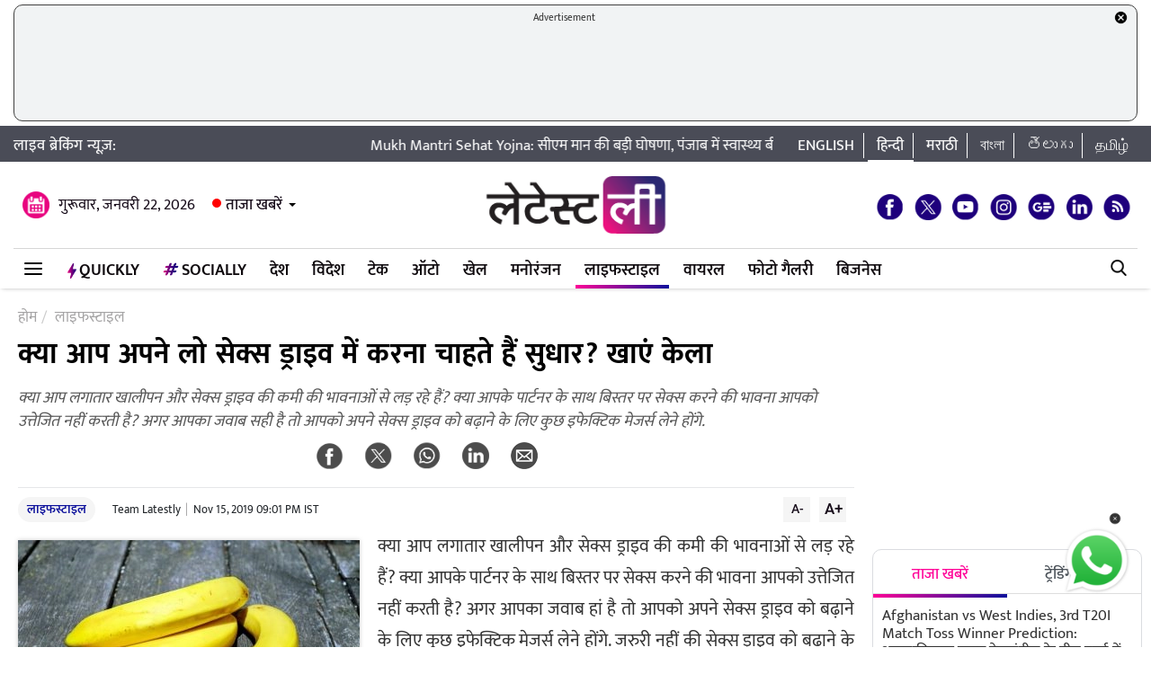

--- FILE ---
content_type: text/html; charset=UTF-8
request_url: https://hindi.latestly.com/lifestyle/do-you-want-to-improve-your-sex-drive-eat-bananas-369097.html
body_size: 159667
content:
<!DOCTYPE html>
<html lang="hi">
<head>
    <meta charset = "utf-8">
<link rel="shortcut icon" href="https://hife.latestly.com/images/fav/favicon.ico?ver=112" type="image/x-icon" />
<link rel="apple-touch-icon" sizes="57x57" href="https://hife.latestly.com/images/fav/apple-icon-57x57.png">
<link rel="apple-touch-icon" sizes="60x60" href="https://hife.latestly.com/images/fav/apple-icon-60x60.png">
<link rel="apple-touch-icon" sizes="72x72" href="https://hife.latestly.com/images/fav/apple-icon-72x72.png">
<link rel="apple-touch-icon" sizes="76x76" href="https://hife.latestly.com/images/fav/apple-icon-76x76.png">
<link rel="apple-touch-icon" sizes="114x114" href="https://hife.latestly.com/images/fav/apple-icon-114x114.png">
<link rel="apple-touch-icon" sizes="120x120" href="https://hife.latestly.com/images/fav/apple-icon-120x120.png">
<link rel="apple-touch-icon" sizes="144x144" href="https://hife.latestly.com/images/fav/apple-icon-144x144.png">
<link rel="apple-touch-icon" sizes="152x152" href="https://hife.latestly.com/images/fav/apple-icon-152x152.png">
<link rel="apple-touch-icon" sizes="180x180" href="https://hife.latestly.com/images/fav/apple-icon-180x180.png">
<link rel="icon" type="image/png" sizes="192x192"  href="https://hife.latestly.com/images/fav/android-icon-192x192.png">
<link rel="icon" type="image/png" sizes="32x32" href="https://hife.latestly.com/images/fav/favicon-32x32.png">
<link rel="icon" type="image/png" sizes="96x96" href="https://hife.latestly.com/images/fav/favicon-96x96.png">
<link rel="icon" type="image/png" sizes="16x16" href="https://hife.latestly.com/images/fav/favicon-16x16.png">
<link rel="manifest" href="https://hife.latestly.com/images/fav/manifest.json">
<meta name="google-site-verification" content="qCLBUm78pwVEtL4b2aq0P4Sa9_2-bDxaBoWtx0lyP7M" />
<meta name="msapplication-TileColor" content="#ffffff">
<meta name="msapplication-TileImage" content="https://hife.latestly.com/images/fav/ms-icon-144x144.png">

<script async='async' src='https://securepubads.g.doubleclick.net/tag/js/gpt.js'></script>
<script>
  window.googletag = window.googletag || {cmd: []};
</script>
<script src="//www.googletagservices.com/tag/js/gpt.js"></script>
<script type="text/javascript">

    const googletag = window.googletag || (window.googletag = { cmd: [] });
    
    const createScope = (action) => action && action();
    
    const GPTAdsManager = createScope(() => {
        let initialized = false;
        const initializeAds = (initialLoading = false, singleRequest = true) => {
            if (initialized) {
               	return;
            }
            initialized = true;
            googletag.cmd.push(() => {
                const pubads = googletag.pubads();
                if (!initialLoading) {
                  	pubads.disableInitialLoad();
                }
                if (singleRequest) {
                  	pubads.enableSingleRequest();
                }
                googletag.enableServices();
          	});
        };
        const createSlot = (adPath, adWidth, adHeight, elementId) => {
            initializeAds(); // only if not initialized yet
            let slot = null;
            googletag.cmd.push(() => {
                const size = adWidth & adHeight ? [adWidth, adHeight] : ['fluid'];
                const tmp = googletag.defineSlot(adPath, size, elementId);
                if (tmp) {
                    slot = tmp;
                    tmp.addService(googletag.pubads());
                }
            });
            const display = () => {
                if (slot) {
                    googletag.cmd.push(() => {
                        const pubads = googletag.pubads();
                        pubads.refresh([slot]);
                    });
                }
            };
            const refresh = () => {
                if (slot) {
                    googletag.cmd.push(() => {
                        const pubads = googletag.pubads();
                        pubads.refresh([slot]);
                    });
                }
            };
           	const destroy = () => {
                if (slot) {
                    const tmp = slot;
                    googletag.cmd.push(() => {
                        const pubads = googletag.pubads();
                        googletag.destroySlots([tmp]);
                    });
                    slot = null;
                }
            };
            return { display, refresh, destroy };
        }
        return { initializeAds, createSlot };
    });

  </script><link rel="preconnect" crossorigin href="//hist1.latestly.com" crossorigin /><link rel="preconnect" crossorigin href="https://fonts.gstatic.com/" /><link rel="preconnect" crossorigin href="https://www.googletagservices.com/" /><link rel="preconnect" crossorigin href="https://www.google-analytics.com/" /><link rel="preconnect" crossorigin href="https://securepubads.g.doubleclick.net/" /><link rel="preconnect" crossorigin href="//hife.latestly.com">
<link rel="preload" href="https://hife.latestly.com/css/vendors/slick.css" as="style"/>
<link rel="preload" href="https://hife.latestly.com/css/vendors/fonts.css?v=7" as="style"/>
<link rel="preload" href="https://hife.latestly.com/css/vendors/jquery.mCustomScrollbar.css" as="style"/>
<link rel="preload" href="https://hife.latestly.com/css/vendors/bootstrap.min.css" as="style"/>
<meta name="theme-color" content="#ffffff">
<title>क्या आप अपने लो सेक्स ड्राइव में करना चाहते हैं सुधार? खाएं केला | 🛍️ LatestLY हिन्दी</title>
<meta name="viewport" content="width=device-width, initial-scale=1" />
<meta name="description" content="क्या आप लगातार खालीपन और सेक्स ड्राइव की कमी की भावनाओं से लड़ रहे हैं? क्या आपके पार्टनर के साथ बिस्तर पर सेक्स करने की भावना आपको उत्तेजित नहीं करती है? अगर आपका जवाब सही है तो आपको अपने सेक्स ड्राइव को बढ़ाने के लिए कुछ इफेक्टिक मेजर्स लेने होंगे.  🛍️ क्या आप अपने लो सेक्स ड्राइव में करना चाहते हैं सुधार? खाएं केला." />
	<meta name="news_keywords" content="banana,Health Benefits of banana,PORN VIDEO,sex Drive,sex video,sexy photo,sexy picture,xxx,केला खाने के फायदे,पोर्न वीडियो,सेक्स वीडियो,सेक्सी पिक्चर,सेक्सी फोटो" />
	<meta name="Keywords" content="banana,Health Benefits of banana,PORN VIDEO,sex Drive,sex video,sexy photo,sexy picture,xxx,केला खाने के फायदे,पोर्न वीडियो,सेक्स वीडियो,सेक्सी पिक्चर,सेक्सी फोटो">
<meta http-equiv="Content-Type" content="text/html; charset=utf-8" />
<meta property="og:locale" content="hi_IN" />
<!-- <meta property="og:locale:alternate" content="en_IN" /> -->
<meta property="og:site_name" content="LatestLY हिन्दी" />
<meta property="og:type" content="article" />
<meta property="og:url" content="https://hindi.latestly.com/lifestyle/do-you-want-to-improve-your-sex-drive-eat-bananas-369097.html" />
<meta property="og:title" content="क्या आप अपने लो सेक्स ड्राइव में करना चाहते हैं सुधार? खाएं केला | 🛍️ LatestLY हिन्दी" />
<meta property="og:description" content="क्या आप लगातार खालीपन और सेक्स ड्राइव की कमी की भावनाओं से लड़ रहे हैं? क्या आपके पार्टनर के साथ बिस्तर पर सेक्स करने की भावना आपको उत्तेजित नहीं करती है? अगर आपका जवाब सही है तो आपको अपने सेक्स ड्राइव को बढ़ाने के लिए कुछ इफेक्टिक मेजर्स लेने होंगे.  🛍️ क्या आप अपने लो सेक्स ड्राइव में करना चाहते हैं सुधार? खाएं केला." />
<meta property="og:image" content="https://hist1.latestly.com/wp-content/uploads/2019/07/banana-1.jpg" />
<meta name="twitter:card" content="summary_large_image">
<meta name="twitter:site" content="@LatestlyHindi">
<meta name="twitter:creator" content="@LatestlyHindi">
<meta name="twitter:url" content="https://hindi.latestly.com/lifestyle/do-you-want-to-improve-your-sex-drive-eat-bananas-369097.html">
<meta name="twitter:title" content="क्या आप अपने लो सेक्स ड्राइव में करना चाहते हैं सुधार? खाएं केला | 🛍️ LatestLY हिन्दी">
<meta name="twitter:description" content="क्या आप लगातार खालीपन और सेक्स ड्राइव की कमी की भावनाओं से लड़ रहे हैं? क्या आपके पार्टनर के साथ बिस्तर पर सेक्स करने की भावना आपको उत्तेजित नहीं करती है? अगर आपका जवाब सही है तो आपको अपने सेक्स ड्राइव को बढ़ाने के लिए कुछ इफेक्टिक मेजर्स लेने होंगे.  🛍️ क्या आप अपने लो सेक्स ड्राइव में करना चाहते हैं सुधार? खाएं केला.">
<meta name="twitter:image" content="https://hist1.latestly.com/wp-content/uploads/2019/07/banana-1.jpg">
<meta itemprop="name" content="LatestLY हिन्दी">
<meta itemprop="description" content="क्या आप लगातार खालीपन और सेक्स ड्राइव की कमी की भावनाओं से लड़ रहे हैं? क्या आपके पार्टनर के साथ बिस्तर पर सेक्स करने की भावना आपको उत्तेजित नहीं करती है? अगर आपका जवाब सही है तो आपको अपने सेक्स ड्राइव को बढ़ाने के लिए कुछ इफेक्टिक मेजर्स लेने होंगे.  🛍️ क्या आप अपने लो सेक्स ड्राइव में करना चाहते हैं सुधार? खाएं केला.">
<meta itemprop="image" content="https://hist1.latestly.com/wp-content/uploads/2019/07/banana-1.jpg">
<meta itemprop="publisher" content="LatestLY हिन्दी" />
<meta itemprop="url" content="https://hindi.latestly.com/lifestyle/do-you-want-to-improve-your-sex-drive-eat-bananas-369097.html"/>
<meta itemprop="headline" content="क्या आप अपने लो सेक्स ड्राइव में करना चाहते हैं सुधार? खाएं केला"/>
<meta itemprop="inLanguage" content="Hindi"/>
<meta itemprop="keywords" content="banana,Health Benefits of banana,PORN VIDEO,sex Drive,sex video,sexy photo,sexy picture,xxx,केला खाने के फायदे,पोर्न वीडियो,सेक्स वीडियो,सेक्सी पिक्चर,सेक्सी फोटो"/>
<meta property="fb:pages" content="387525034959718" />
<meta property="fb:app_id" content="224265671451116" />
<link rel="canonical" href="https://hindi.latestly.com/lifestyle/do-you-want-to-improve-your-sex-drive-eat-bananas-369097.html" />

<meta property="article:published_time" content="2019-11-15T21:00:40+05:30" />
<meta property="article:modified_time" content="2019-11-15T21:01:05+05:30" />
<link rel="amphtml" href="https://hindi.latestly.com/lifestyle/do-you-want-to-improve-your-sex-drive-eat-bananas-369097.html/amp">
<script type="application/ld+json">{"@context":"http:\/\/schema.org","@type":"NewsArticle","mainEntityOfPage":{"@type":"WebPage","@id":"https:\/\/hindi.latestly.com\/lifestyle\/do-you-want-to-improve-your-sex-drive-eat-bananas-369097.html","name":"क्या आप अपने लो सेक्स ड्राइव में करना चाहते हैं सुधार? खाएं केला"},"url":"https:\/\/hindi.latestly.com\/lifestyle\/do-you-want-to-improve-your-sex-drive-eat-bananas-369097.html","articleBody":"क्या आप लगातार खालीपन और सेक्स ड्राइव की कमी की भावनाओं से लड़ रहे हैं? क्या आपके पार्टनर के साथ बिस्तर पर सेक्स करने की भावना आपको उत्तेजित नहीं करती है? अगर आपका जवाब&nbsp;हां है तो आपको अपने सेक्स ड्राइव को बढ़ाने के लिए कुछ इफेक्टिक मेजर्स लेने होंगे. जरुरी नहीं की सेक्स ड्राइव को बढ़ाने के लिए आपको दवाइयों का सहारा लेना पड़े, इसके और भी कई आसान और घरेलू उपाय हैं, जिन्हें आप अपना सकते हैं. प्रकृति में कुछ फल ऐसे हैं जो सेक्स ड्राइव बढ़ाने के लिए बहुत ज्यादा कारगर हैं, उन्ही में से एक है केला. जी हां, केला अपने आकार के कारण भी सेक्स से जुड़ा हुआ है. केला वास्तव में विभिन्न पोषक तत्वों से भरा होता है जो आपके आत्मविश्वास और बिस्तर पर परफॉर्मेंस को बढ़ाने में मदद करता है.

केले में उच्च पोषक तत्व हैं, जो गैस्ट्रोइंटेस्टाइनल समस्याओं जैसे एसिडिटी, सूजन, कब्ज और बवासीर के इलाज के लिए एक उत्कृष्ट प्राकृतिक उपचार के रूप में काम करता है. इसके अलवा ये पुरुषों की सेक्स ड्राइव में भी सुधार करता है. अक्सर आपने खिलाड़ियों को केला खाते हुए देखा होगा, वो इसलिए क्योंकि केला एक ऐसा फ्रूट है, जिससे तुरतं एनर्जी मिलती है. केला नपुंसकता को भी दूर करता है.

यह भी पढ़ें: Food During Sex: व्हीप्ड क्रीम से स्ट्रॉबेरी तक लवमेकिंग के दौरान इन खाद्यपदार्थों का करें इस्तेमाल

केला खाने के फायदे

मूड बेहतर बनाता है: ट्रिप्टोफैन (tryptophan) नाम के एमिनो एसिड से भरपूर होने के कारण केला आपके मूड को अच्छा बनाता है. ये खुश रहने वाले हार्मोन सेरोटोनिन का उत्पादन करता है. आपको खुश करने के अलावा, यह रसायन आपकी कामोत्तेजना बढ़ाता है, जिससे आप आप देर तक बेड पर परफॉर्म कर सकते हैं.

टेस्टोस्टेरोन लेवल बढ़ाता है: केला पोटेशियम नामक पोषक तत्व से भरा होने के कारण ये पुरुषों में टेस्टोस्टेरोन हार्मोन के उत्पादन को बेहतर बनाने में मदद करता है. टेस्टोस्टेरोन एक मेल सेक्स हार्मोन है जो आपकी सेक्स ड्राइव को बेहतर बनाने और बिस्तर पर लंबे समय तक परफॉर्म करने में आपकी मदद करता है.

यह भी पढ़ें:&nbsp;फूड्स जो आपको सेक्स से पहले कभी नहीं खाने चाहिए

एनर्जी लेवल बढ़ाता है: सेक्स करते समय एनर्जी की आवश्यकता होती है. केले में ज्यादा मात्रा में कार्बोहाइड्रेट होने के कारण ये आपका एनर्जी लेवल बढ़ाता है. केला खाने से जननांगों में ब्लड सर्कुलेशन बढ़ जाता है, जिसकी वजह से बिस्तर पर आपका जोश बढ़ जाता है.

प्रोस्टेट हेल्थ बढ़ाता है: केले में दो महत्वपूर्ण खनिज मैग्नीशियम और मैंगनीज होते हैं, जो आमतौर पर पुरुषों में कम मात्रा में पाए जाते ,लेकिन एक अच्छे प्रोस्टेट स्वास्थ्य के लिए मैग्नीशियम और मैंगनीज बहुत आवश्यक हैं. इसका मतलब है कि नियमित रूप से केला खाने से आपके प्रजनन अंग इंटिमेट होते वक्त अच्छा परफॉर्म करने लगते हैं.

नोट- इस लेख में दी गई तमाम जानकारियों को केवल सूचनात्मक उद्देश्य से लिखा गया है. इसकी वास्तविकता, सटीकता और विशिष्ट परिणाम की हम कोई गारंटी नहीं देते हैं. इसमें दी गई जानकारियों को किसी बीमारी के इलाज या चिकित्सा सलाह के लिए प्रतिस्थापित नहीं किया जाना चाहिए. इस लेख में बताए गए टिप्स पूरी तरह से कारगर होंगे या नहीं इसका हम कोई दावा नहीं करते है, इसलिए किसी भी टिप्स या सुझाव को आजमाने से पहले डॉक्टर से सलाह जरूर लें.","articleSection":"लाइफस्टाइल","keywords":"banana,Health Benefits of banana,PORN VIDEO,sex Drive,sex video,sexy photo,sexy picture,xxx,केला खाने के फायदे,पोर्न वीडियो,सेक्स वीडियो,सेक्सी पिक्चर,सेक्सी फोटो","headline":"क्या आप अपने लो सेक्स ड्राइव में करना चाहते हैं सुधार? खाएं केला","description":"क्या आप लगातार खालीपन और सेक्स ड्राइव की कमी की भावनाओं से लड़ रहे हैं? क्या आपके पार्टनर के साथ बिस्तर पर सेक्स करने की भावना आपको उत्तेजित नहीं करती है? अगर आपका जवाब सही है तो आपको अपने सेक्स ड्राइव को बढ़ाने के लिए कुछ इफेक्टिक मेजर्स लेने होंगे. ","datePublished":"2019-11-15T21:00:40+05:30","dateModified":"2019-11-15T21:01:05+05:30","publisher":{"@type":"Organization","name":"LatestLY हिन्दी","logo":{"@type":"ImageObject","url":"https:\/\/hife.latestly.com\/images\/logo-hindi.png","width":"600","height":"60"}},"author":{"@type":"Person","name":"Team Latestly","sameAs":"https:\/\/hindi.latestly.com\/author\/team_latestly\/"},"image":{"@type":"ImageObject","url":"https:\/\/hist1.latestly.com\/wp-content\/uploads\/2019\/07\/banana-1.jpg","width":"1200","height":"675"}}</script>
<script type="application/ld+json"> {"@context": "http://schema.org","@type": "ImageObject","contentUrl":"https://hist1.latestly.com/wp-content/uploads/2019/07/banana-1.jpg","description": "क्या आप लगातार खालीपन और सेक्स ड्राइव की कमी की भावनाओं से लड़ रहे हैं? क्या आपके पार्टनर के साथ बिस्तर पर सेक्स करने की भावना आपको उत्तेजित नहीं करती है? अगर आपका जवाब सही है तो आपको अपने सेक्स ड्राइव को बढ़ाने के लिए कुछ इफेक्टिक मेजर्स लेने होंगे. ","name": "क्या आप अपने लो सेक्स ड्राइव में करना चाहते हैं सुधार? खाएं केला","author": {"type":"Person","name":"Team Latestly"},"datePublished": "2019-11-15T21:00:40+05:30"}</script>
<script type="application/ld+json">{ "@context": "https://schema.org","@type": "WebPage","name": "क्या आप अपने लो सेक्स ड्राइव में करना चाहते हैं सुधार? खाएं केला","description": "क्या आप लगातार खालीपन और सेक्स ड्राइव की कमी की भावनाओं से लड़ रहे हैं? क्या आपके पार्टनर के साथ बिस्तर पर सेक्स करने की भावना आपको उत्तेजित नहीं करती है? अगर आपका जवाब सही है तो आपको अपने सेक्स ड्राइव को बढ़ाने के लिए कुछ इफेक्टिक मेजर्स लेने होंगे. ","keywords":"banana,Health Benefits of banana,PORN VIDEO,sex Drive,sex video,sexy photo,sexy picture,xxx,केला खाने के फायदे,पोर्न वीडियो,सेक्स वीडियो,सेक्सी पिक्चर,सेक्सी फोटो","url" : "https://hindi.latestly.com/lifestyle/do-you-want-to-improve-your-sex-drive-eat-bananas-369097.html"}</script>

<script type="application/ld+json">{"@context":"http:\/\/schema.org","@type":"SiteNavigationElement","name":"ताजा खबरें","url":"https:\/\/hindi.latestly.com\/headlines\/"}</script><script type="application/ld+json">{"@context":"http:\/\/schema.org","@type":"SiteNavigationElement","name":"देश","url":"https:\/\/hindi.latestly.com\/india\/"}</script><script type="application/ld+json">{"@context":"http:\/\/schema.org","@type":"SiteNavigationElement","name":"राजनीति","url":"https:\/\/hindi.latestly.com\/india\/politics\/"}</script><script type="application/ld+json">{"@context":"http:\/\/schema.org","@type":"SiteNavigationElement","name":"जरुरी जानकारी","url":"https:\/\/hindi.latestly.com\/india\/information\/"}</script><script type="application/ld+json">{"@context":"http:\/\/schema.org","@type":"SiteNavigationElement","name":"शिक्षा","url":"https:\/\/hindi.latestly.com\/india\/education\/"}</script><script type="application/ld+json">{"@context":"http:\/\/schema.org","@type":"SiteNavigationElement","name":"विदेश","url":"https:\/\/hindi.latestly.com\/world\/"}</script><script type="application/ld+json">{"@context":"http:\/\/schema.org","@type":"SiteNavigationElement","name":"मनोरंजन","url":"https:\/\/hindi.latestly.com\/entertainment\/"}</script><script type="application/ld+json">{"@context":"http:\/\/schema.org","@type":"SiteNavigationElement","name":"बॉलीवुड","url":"https:\/\/hindi.latestly.com\/entertainment\/bollywood\/"}</script><script type="application/ld+json">{"@context":"http:\/\/schema.org","@type":"SiteNavigationElement","name":"हॉलीवुड","url":"https:\/\/hindi.latestly.com\/entertainment\/hollywood\/"}</script><script type="application/ld+json">{"@context":"http:\/\/schema.org","@type":"SiteNavigationElement","name":"टीवी","url":"https:\/\/hindi.latestly.com\/entertainment\/tv\/"}</script><script type="application/ld+json">{"@context":"http:\/\/schema.org","@type":"SiteNavigationElement","name":"साउथ","url":"https:\/\/hindi.latestly.com\/entertainment\/south\/"}</script><script type="application/ld+json">{"@context":"http:\/\/schema.org","@type":"SiteNavigationElement","name":"खेल","url":"https:\/\/hindi.latestly.com\/sports\/"}</script><script type="application/ld+json">{"@context":"http:\/\/schema.org","@type":"SiteNavigationElement","name":"क्रिकेट","url":"https:\/\/hindi.latestly.com\/sports\/cricket\/"}</script><script type="application/ld+json">{"@context":"http:\/\/schema.org","@type":"SiteNavigationElement","name":"फुटबॉल","url":"https:\/\/hindi.latestly.com\/sports\/football\/"}</script><script type="application/ld+json">{"@context":"http:\/\/schema.org","@type":"SiteNavigationElement","name":"टेनिस","url":"https:\/\/hindi.latestly.com\/sports\/tennis\/"}</script><script type="application/ld+json">{"@context":"http:\/\/schema.org","@type":"SiteNavigationElement","name":"बैडमिंटन","url":"https:\/\/hindi.latestly.com\/sports\/badminton\/"}</script><script type="application/ld+json">{"@context":"http:\/\/schema.org","@type":"SiteNavigationElement","name":"लाइफस्टाइल","url":"https:\/\/hindi.latestly.com\/lifestyle\/"}</script><script type="application/ld+json">{"@context":"http:\/\/schema.org","@type":"SiteNavigationElement","name":"खान-पान","url":"https:\/\/hindi.latestly.com\/lifestyle\/food\/"}</script><script type="application/ld+json">{"@context":"http:\/\/schema.org","@type":"SiteNavigationElement","name":"ट्रैवल","url":"https:\/\/hindi.latestly.com\/lifestyle\/travel\/"}</script><script type="application/ld+json">{"@context":"http:\/\/schema.org","@type":"SiteNavigationElement","name":"फैशन","url":"https:\/\/hindi.latestly.com\/lifestyle\/fashion\/"}</script><script type="application/ld+json">{"@context":"http:\/\/schema.org","@type":"SiteNavigationElement","name":"सेहत","url":"https:\/\/hindi.latestly.com\/lifestyle\/health-wellness\/"}</script><script type="application/ld+json">{"@context":"http:\/\/schema.org","@type":"SiteNavigationElement","name":"धर्म","url":"https:\/\/hindi.latestly.com\/lifestyle\/religion\/"}</script><script type="application/ld+json">{"@context":"http:\/\/schema.org","@type":"SiteNavigationElement","name":"रिलेशनशिप","url":"https:\/\/hindi.latestly.com\/lifestyle\/relationships\/"}</script><script type="application/ld+json">{"@context":"http:\/\/schema.org","@type":"SiteNavigationElement","name":"टेक","url":"https:\/\/hindi.latestly.com\/technology\/"}</script><script type="application/ld+json">{"@context":"http:\/\/schema.org","@type":"SiteNavigationElement","name":"ऑटो","url":"https:\/\/hindi.latestly.com\/auto\/"}{"@context":"http:\/\/schema.org","@type":"SiteNavigationElement","name":"Viral","url":"https:\/\/hindi.latestly.com\/viral\/"}</script><script type="application/ld+json">{"@context":"http:\/\/schema.org","@type":"SiteNavigationElement","name":"त्योहार","url":"https:\/\/hindi.latestly.com\/lifestyle\/festivals-events\/"}</script><script type="application/ld+json">{"@context":"http:\/\/schema.org","@type":"SiteNavigationElement","name":"वीडियो","url":"https:\/\/hindi.latestly.com\/videos\/"}</script><script type="application/ld+json">{"@context":"http:\/\/schema.org","@type":"SiteNavigationElement","name":"फोटो गैलरी","url":"https:\/\/hindi.latestly.com\/photos\/"}</script><script type="application/ld+json">{"@context":"http:\/\/schema.org","@type":"SiteNavigationElement","name":"QuickLY","url":"https:\/\/hindi.latestly.com\/quickly\/"}</script><link rel="stylesheet" href="https://hife.latestly.com/css/ly_custom_desk.css?ver=20200305-12" type="text/css"/>
<style type="text/css">
.top-bar .news_strip .language_links{width: 380px !important;}.top-bar .news_strip .news_scroller{width: calc(100% - 540px) !important}header .head_bottom_navbar .menu_navbar_blk .menu_nav_item_li.qly-link img,.main_menu_nav_blk .menu_nav_item_li.qly-link img{width: 10px;margin-right: 3px;display: inline-block;vertical-align: middle;}.socially_wight_title .widget_header{padding-bottom: 0;}.socially_wight_title .widget_header a h4{background: url(https://stfe.latestly.com/images/socially-icon.png) left center no-repeat;background-size: 21px auto;padding: 15px 30px 15px 25px !important;margin-left:10px !important;}header .head_bottom_navbar .menu_navbar_blk .menu_nav_item_li.sly-link img, .main_menu_nav_blk .menu_nav_item_li.sly-link img{width: 18px;margin-bottom: 4px;margin-right: 3px;display: inline-block;vertical-align: middle;}header .head_bottom_navbar .menu_navbar_blk .menu_nav_item_li{margin-left: 0;}.article-header h2{font-style:italic;display:inline-block;width:100%;position:relative;color:#555;font-size:18px;font-weight:400;line-height:26px;padding:0 0 10px}.article-header .social_share_blk{text-align:center;padding-bottom:10px}.article-header .article_auth_time_blk{border-top:1px solid #e6e7e9;padding-top:10px;width:100%}.social_share_blk span a.social-icon-sm.whatsapp-sm{background:url(https://hife.latestly.com/images/new_sprite_social_icons.png?07062019-1635) -158px -182px no-repeat;background-size:250px 250px;width:30px;height:30px;display:inline-block}.social_share_blk span a.social-icon-sm.linkedin-sm{background:url(https://stfe.latestly.com/images/linkedin.png) no-repeat;background-size:30px 30px;width:30px;height:30px;display:inline-block}.social_share_blk span a.social-icon-sm.mail-sm{background:url(https://stfe.latestly.com/images/dark-mail.png) no-repeat;background-size:30px 30px;width:30px;height:30px;display:inline-block}.article-header .social_share_blk span{margin-right:20px}.article-header .article_auth_time_blk .article_auth_time .article_date,.article-header .article_auth_time_blk .article_auth_time .auth_name .auth_name_txt{color:#212529}.article_auth_time.col-sm-9.no_pad .auth_name{margin-right:2px}.social_share_blk span a.social-icon-sm.koo-sm{background: url(https://hife.latestly.com/images/koo-grey.png) no-repeat;background-size: 30px 30px;width: 30px;height: 30px;display: inline-block;}.social_share_blk span a.social-icon-sm.koo-sm:hover {background: url(https://hife.latestly.com/images/koo-pink.png) no-repeat;background-size: 30px 30px;}.floating_social_icons_blk span a.social-icon-lg.koo-lg, .top-social span a.social-icon-lg.koo-lg {background: url(https://hife.latestly.com/images/koo-blue.png) no-repeat;background-size: 30px 30px;width: 30px;height: 30px;display: inline-block;}.social_share_blk span a.social-icon-sm.whatsapp-sm:hover {background: url(https://hife.latestly.com/images/new_sprite_social_icons.png?07062019-1635) -130px -140px no-repeat;background-size: 250px 250px;width: 30px;height: 30px;display: inline-block;}.social_share_blk span a.social-icon-sm.linkedin-sm:hover {background: url(https://hife.latestly.com/images/new_sprite_social_icons.png?07062019-1635) -85px -90px no-repeat;background-size: 250px 250px;width: 30px;height: 30px;display: inline-block;}.floating_social_icons_blk span a.social-icon-lg.koo-lg:hover,.top-social span a.social-icon-lg.koo-lg:hover{background: url(https://hife.latestly.com/images/koo-pink.png) no-repeat;background-size: 30px 30px;width: 30px;height: 30px;display: inline-block;}.socially-btn{text-align:center;position:fixed;width:300px;bottom:45px;border-top:1px solid #9d9d94;border-left:1px solid #9d9d94;border-right:1px solid #9d9d94;height:52px;border-top-right-radius:30px;border-top-left-radius:30px;background-color:#fff;vertical-align:middle;padding-top:5px;box-shadow:0 -2px 10px 0 #6b6b6b;left:calc(50% - 120px);z-index:999}.socially-btn .google-news-button{margin-right:3px}.socially-btn a img{width:138px;height:auto}#showMe{animation:cssAnimation 0s 3s forwards;visibility:hidden}@keyframes cssAnimation{to{visibility:visible}}#amplifyWidget{bottom: 91px !important;margin-right: 30px !important;}#amplifyDraggableDiv{width: 100px;height: 100px;}#amplifyDragHandle{right: 7px}#amplifyTriggerDiv{width:100%}#amplifyWidgetIcon{width:80px;}#banner32050{top: 85px !important;}.lhs_adv_970x90_div {height: 90px;}header .head_bottom_navbar .menu_navbar_blk .menu_nav_item_li{margin-right:2px;}header{margin-bottom:0;}#header{margin-bottom: 20px;}.container{margin-right: auto;margin-left:auto;}#main_top_ad{height:130px; text-align: center;margin-top: 5px;margin-bottom: 5px;}#main_top_ad .lhs_adv_970x90_div{height: 100%;width: 100%;border: 1px solid #40403F;width: 1250px;background-color: #f1f3f4;border-radius: 10px;}#main_top_ad_close{text-align: right;height: 15px;margin-right: 10px;float: right;}.container-fluid.top-bar{position:relative;z-index: 999}header.container-fluid.head{padding: 0;}header .head_top{margin-top:0;}.lhs_adv_970x90_below_title{padding: auto;margin-top: 10px}#main_top_ad .lhs_adv_970x90_div span{font-size:11px;}header .head_top .brand_logo_blk .brand_logo_alink{margin:15px auto 15px;}.top-social{margin-top: 35px;}.hideopacity{opacity: 0;}#main_top_ad .lhs_adv_970x90_div .big_ad{vertical-align: middle;display: table-cell;height: 90px;width: 1250px;}@media screen and (max-width:1024px) and (min-width:767px){#main_top_ad .lhs_adv_970x90_div{width:100%}}
</style>
<meta name="msvalidate.01" content="4EF39A023B17FDBD4172D1530828A2FF" />
<!-- Begin comScore Tag --> <script> var _comscore = _comscore || []; _comscore.push({ c1: "2", c2: "27040963" }); (function() { var s = document.createElement("script"), el = document.getElementsByTagName("script")[0]; s.async = true; s.src = (document.location.protocol == "https:" ? "https://sb" : "http://b") + ".scorecardresearch.com/beacon.js"; el.parentNode.insertBefore(s, el); })(); </script> <noscript> <img src="https://sb.scorecardresearch.com/p?c1=2&c2=27040963&cv=2.0&cj=1" /> </noscript> <!-- End comScore Tag -->
<script>
window._izq = window._izq || []; window._izq.push(["init" ]); 
var jsScripts = [];
jsScripts.push('https://cdn.izooto.com/scripts/76c75b8c1a4fee7336d8ac9c27ada0918a982d2f.js');
//jsScripts.push('https://jsc.mgid.com/site/500579.js');
</script>
<!-- <script src="https://cdn.izooto.com/scripts/76c75b8c1a4fee7336d8ac9c27ada0918a982d2f.js"></script> -->
<!-- <script async src="https://static.solutionshindsight.net/teju-webclient/teju-webclient.min.js"></script> -->
<script>setTimeout(() => {
    let playerscriptCounter1 = 0;

    window.addEventListener('scroll', () => {
        let pageYOffset1 = window.pageYOffset;
    
        if(pageYOffset1 > 80 && playerscriptCounter1 == 0) {
            let playerscript1 = document.createElement('script'); 
            playerscript1.src =  "//static.solutionshindsight.net/teju-webclient/teju-webclient.min.js"; 
            playerscript1.defer =  true;
            document.body.appendChild(playerscript1);
    
            playerscriptCounter1++
        }
    });
}, 3000)</script>
<script type="text/javascript">
  try{  
  (function() {
    setTimeout(() => {
        let playerscriptCounter2 = 0;
        window.addEventListener('scroll', () => {
          let pageYOffset2 = window.pageYOffset;
                            
          if(pageYOffset2 > 80 && playerscriptCounter2 == 0) {
            var cads = document.createElement("script");
            cads.async = true;
            cads.type = "text/javascript";
            cads.src = "https://static.clmbtech.com/ase/80185/3040/c1.js";
            var node = document.getElementsByTagName("script")[0];
            node.parentNode.insertBefore(cads, node);
            playerscriptCounter2++
        }
      });
    }, 3000);
  })();
  }catch(e){}
</script>

<!-- Google Tag Manager -->
<script>(function(w,d,s,l,i){w[l]=w[l]||[];w[l].push({'gtm.start':
new Date().getTime(),event:'gtm.js'});var f=d.getElementsByTagName(s)[0],
j=d.createElement(s),dl=l!='dataLayer'?'&l='+l:'';j.async=true;j.src=
'https://www.googletagmanager.com/gtm.js?id='+i+dl;f.parentNode.insertBefore(j,f);
})(window,document,'script','dataLayer','GTM-NB89MDF');</script>
<!-- End Google Tag Manager -->
</head>
<body> 
    <!-- Google Tag Manager (noscript) -->
<noscript><iframe src="https://www.googletagmanager.com/ns.html?id=GTM-NB89MDF"
height="0" width="0" style="display:none;visibility:hidden"></iframe></noscript>
<!-- End Google Tag Manager (noscript) -->
<div id="header">
    <div id="main_top_ad">
    <section class="lhs_adv_970x90_div">
    <div id="main_top_ad_close"><a id="topAdCloseButton1" href="javascript:void(0);" style="text-decoration:none;"><img src="https://mrfe.latestly.com/images/closeme-v2.png" alt="Close"></a></div>
    <span>Advertisement</span>
    <div class="big_ad">
                    <!-- /21682383758/980X200 -->
            <div id='div-gpt-ad-1630330283310-0'>
              <script>
                googletag.cmd.push(function() { googletag.display('div-gpt-ad-1630330283310-0'); });
              </script>
            </div>
                </div>
    </section>
</div>
    <div class="container-fluid top-bar">
        <div class="container">
            <div class="row align-items-center news_strip">
                <div class="breaking_news_txt">
                   लाइव ब्रेकिंग न्यूज़:
                </div>
                <div class="news_scroller">
                <marquee id="news_scroller_marquee"> 
						<div onMouseOver="document.getElementById('news_scroller_marquee').stop();" onMouseOut="document.getElementById('news_scroller_marquee').start();">
																	<a href="https://hindi.latestly.com/india/punjab-health-revolution-cm-bhagwant-mann-launches-%e2%82%b910-lakh-universal-health-scheme-for-every-family-2831188.html" title="Mukh Mantri Sehat Yojna: सीएम मान की बड़ी घोषणा, पंजाब में स्वास्थ्य बीमा योजना की शुरुआत, हर परिवार को ₹10 लाख तक का मुफ्त इलाज">Mukh Mantri Sehat Yojna: सीएम मान की बड़ी घोषणा, पंजाब में स्वास्थ्य बीमा योजना की शुरुआत, हर परिवार को ₹10 लाख तक का मुफ्त इलाज</a>
													</div>
                    </marquee>


                </div>
                <div class="language_links text-right">
                    <ul>
                        <li><a href="https://www.latestly.com" title="English - LatestLY" target="_blank">English</a></li>
                        <li class="active"><a href="https://hindi.latestly.com" class="hi" title="हिन्दी - LatestLY">हिन्दी</a></li>
                        <li><a href="https://marathi.latestly.com" class="mr" title="मराठी - LatestLY" target="_blank">मराठी</a></li>
                        <li><a href="https://bangla.latestly.com" class="bn" title="বাংলা - LatestLY" target="_blank">বাংলা</a></li>
                        <li><a href="https://telugu.latestly.com" class="bn" title="తెలుగు - LatestLY" target="_blank">తెలుగు</a></li>
			<li><a href="https://tamil.latestly.com" class="bn" title="தமிழ் - LatestLY" target="_blank">தமிழ்</a></li>
                    </ul>
                </div>
            </div>
        </div>
    </div>
    <div class="container">
        <!-- <div class="gpt-ad-bx mb10" style="width:970px;height:250px"><img src="/images/top_big_adv_banner.jpg" style="width: 100%;
    height: auto;
    display: block;"></div> -->
    </div>
    <header class="container-fluid head">
        <div class="container head_top">
            <div class="row align-items-center">
                <div class="col-sm-4 text-left right_header_date_blk">
					<div class="date_latest_stories">
						<span class="date head_calender_icon">गुरूवार, जनवरी 22, 2026</span>
						<div class="latest_stories_blk">
							<a  class="latest_stories_link" href="javascript:void(0);" title="Latest Stories">ताजा खबरें<img class="live_red_blink_img" src="https://stfe.latestly.com/img/Live_red_blink.gif"></a>
															<div class="latest_stories_popup_blk full_shadow_card">
																	<span class="notification_last_time">23 seconds ago</span> 
																	<ul class="news_list_side_thumb popup_list_div" id="latest_stories_popup_listbox">
																			<li>
											<div class="thumb-wrap">
												<a href="https://hindi.latestly.com/sports/cricket/afghanistan-vs-west-indies-3rd-t20i-match-toss-winner-prediction-who-will-be-the-boss-of-the-toss-in-dubai-between-afghanistan-vs-west-indies-know-before-the-match-which-team-can-win-2831113.html" title="Afghanistan vs West Indies, 3rd T20I Match Toss Winner Prediction: अफगानिस्तान बनाम वेस्टइंडीज के बीच दुबई में कौन होगा टॉस का बॉस? मैच से पहले जानें कौनसी टीम मार सकती हैं बाजी" class="border_radius_img">
												<img src="https://hist1.latestly.com/wp-content/uploads/2026/01/AFG-vs-WI-185x104.jpg" class="lazyload" alt="Afghanistan vs West Indies, 3rd T20I Match Toss Winner Prediction: अफगानिस्तान बनाम वेस्टइंडीज के बीच दुबई में कौन होगा टॉस का बॉस? मैच से पहले जानें कौनसी टीम मार सकती हैं बाजी" title="Afghanistan vs West Indies, 3rd T20I Match Toss Winner Prediction: अफगानिस्तान बनाम वेस्टइंडीज के बीच दुबई में कौन होगा टॉस का बॉस? मैच से पहले जानें कौनसी टीम मार सकती हैं बाजी"></a> 
											</div>
											<div class="info-wrap">                                     
												<a href="https://hindi.latestly.com/sports/cricket/afghanistan-vs-west-indies-3rd-t20i-match-toss-winner-prediction-who-will-be-the-boss-of-the-toss-in-dubai-between-afghanistan-vs-west-indies-know-before-the-match-which-team-can-win-2831113.html" title="Afghanistan vs West Indies, 3rd T20I Match Toss Winner Prediction: अफगानिस्तान बनाम वेस्टइंडीज के बीच दुबई में कौन होगा टॉस का बॉस? मैच से पहले जानें कौनसी टीम मार सकती हैं बाजी" class="story_title_alink"><h3 class="sub_story_title">Afghanistan vs West Indies, 3rd T20I Match Toss Winner Prediction: अफगानिस्तान बनाम वेस्टइंडीज के बीच दुबई में कौन होगा टॉस का बॉस? मैच से पहले जानें कौनसी टीम मार सकती हैं बाजी</h3></a>
											</div>
											<div class="clear"></div>
										</li>
																			<li>
											<div class="thumb-wrap">
												<a href="https://hindi.latestly.com/sports/cricket/upw-vs-gg-wpl-2026-14th-match-prediction-an-exciting-match-will-be-played-between-up-warriors-vs-gujarat-giants-in-vadodara-today-know-before-the-match-which-team-can-win-2830952.html" title="UPW vs GG, WPL 2026 14th Match Prediction: वडोदरा में आज यूपी वारियर्स बनाम गुजरात जायंट्स के बीच खेला जाएगा रोमांचक मुकाबला, मैच से पहले जानें कौनसी टीम मार सकती हैं बाजी" class="border_radius_img">
												<img src="https://hist1.latestly.com/wp-content/uploads/2026/01/Gujarat-Giants-Women-vs-UP-Warriorz-Women-1-185x104.jpg" class="lazyload" alt="UPW vs GG, WPL 2026 14th Match Prediction: वडोदरा में आज यूपी वारियर्स बनाम गुजरात जायंट्स के बीच खेला जाएगा रोमांचक मुकाबला, मैच से पहले जानें कौनसी टीम मार सकती हैं बाजी" title="UPW vs GG, WPL 2026 14th Match Prediction: वडोदरा में आज यूपी वारियर्स बनाम गुजरात जायंट्स के बीच खेला जाएगा रोमांचक मुकाबला, मैच से पहले जानें कौनसी टीम मार सकती हैं बाजी"></a> 
											</div>
											<div class="info-wrap">                                     
												<a href="https://hindi.latestly.com/sports/cricket/upw-vs-gg-wpl-2026-14th-match-prediction-an-exciting-match-will-be-played-between-up-warriors-vs-gujarat-giants-in-vadodara-today-know-before-the-match-which-team-can-win-2830952.html" title="UPW vs GG, WPL 2026 14th Match Prediction: वडोदरा में आज यूपी वारियर्स बनाम गुजरात जायंट्स के बीच खेला जाएगा रोमांचक मुकाबला, मैच से पहले जानें कौनसी टीम मार सकती हैं बाजी" class="story_title_alink"><h3 class="sub_story_title">UPW vs GG, WPL 2026 14th Match Prediction: वडोदरा में आज यूपी वारियर्स बनाम गुजरात जायंट्स के बीच खेला जाएगा रोमांचक मुकाबला, मैच से पहले जानें कौनसी टीम मार सकती हैं बाजी</h3></a>
											</div>
											<div class="clear"></div>
										</li>
																			<li>
											<div class="thumb-wrap">
												<a href="https://hindi.latestly.com/india/chatgpt-said-who-will-be-mumbais-next-mayor-political-buzz-intensifies-after-womens-category-reservation-in-lottery-2831221.html" title="Who Will Be Mumbai&rsquo;s Next Mayor? मुंबई का अगला मेयर कौन? लॉटरी में महिला वर्ग आरक्षण की घोषणा के बाद बढ़ी राजनीतिक गहमागहमी" class="border_radius_img">
												<img src="https://hist1.latestly.com/wp-content/uploads/2025/12/1-234978554-2-1-185x104.jpg" class="lazyload" alt="Who Will Be Mumbai&rsquo;s Next Mayor? मुंबई का अगला मेयर कौन? लॉटरी में महिला वर्ग आरक्षण की घोषणा के बाद बढ़ी राजनीतिक गहमागहमी" title="Who Will Be Mumbai&rsquo;s Next Mayor? मुंबई का अगला मेयर कौन? लॉटरी में महिला वर्ग आरक्षण की घोषणा के बाद बढ़ी राजनीतिक गहमागहमी"></a> 
											</div>
											<div class="info-wrap">                                     
												<a href="https://hindi.latestly.com/india/chatgpt-said-who-will-be-mumbais-next-mayor-political-buzz-intensifies-after-womens-category-reservation-in-lottery-2831221.html" title="Who Will Be Mumbai&rsquo;s Next Mayor? मुंबई का अगला मेयर कौन? लॉटरी में महिला वर्ग आरक्षण की घोषणा के बाद बढ़ी राजनीतिक गहमागहमी" class="story_title_alink"><h3 class="sub_story_title">Who Will Be Mumbai&rsquo;s Next Mayor? मुंबई का अगला मेयर कौन? लॉटरी में महिला वर्ग आरक्षण की घोषणा के बाद बढ़ी राजनीतिक गहमागहमी</h3></a>
											</div>
											<div class="clear"></div>
										</li>
																			<li>
											<div class="thumb-wrap">
												<a href="https://hindi.latestly.com/sports/cricket/afghanistan-vs-west-indies-1st-t20i-match-key-players-to-watch-out-high-voltage-match-will-be-played-between-afghanistan-vs-west-indies-today-all-eyes-will-be-on-these-legendary-players-2-2831084.html" title="Afghanistan vs West Indies, 1st T20I Match Key Players To Watch Out: अफगानिस्तान बनाम वेस्टइंडीज के बीच आज खेला जाएगा हाईवोल्टेज मुकाबला, इन दिग्गज खिलाड़ियों पर होगी सबकी निगाहें" class="border_radius_img">
												<img src="https://hist1.latestly.com/wp-content/uploads/2026/01/Afghanistan-vs-West-Indies-2-185x104.jpg" class="lazyload" alt="Afghanistan vs West Indies, 1st T20I Match Key Players To Watch Out: अफगानिस्तान बनाम वेस्टइंडीज के बीच आज खेला जाएगा हाईवोल्टेज मुकाबला, इन दिग्गज खिलाड़ियों पर होगी सबकी निगाहें" title="Afghanistan vs West Indies, 1st T20I Match Key Players To Watch Out: अफगानिस्तान बनाम वेस्टइंडीज के बीच आज खेला जाएगा हाईवोल्टेज मुकाबला, इन दिग्गज खिलाड़ियों पर होगी सबकी निगाहें"></a> 
											</div>
											<div class="info-wrap">                                     
												<a href="https://hindi.latestly.com/sports/cricket/afghanistan-vs-west-indies-1st-t20i-match-key-players-to-watch-out-high-voltage-match-will-be-played-between-afghanistan-vs-west-indies-today-all-eyes-will-be-on-these-legendary-players-2-2831084.html" title="Afghanistan vs West Indies, 1st T20I Match Key Players To Watch Out: अफगानिस्तान बनाम वेस्टइंडीज के बीच आज खेला जाएगा हाईवोल्टेज मुकाबला, इन दिग्गज खिलाड़ियों पर होगी सबकी निगाहें" class="story_title_alink"><h3 class="sub_story_title">Afghanistan vs West Indies, 1st T20I Match Key Players To Watch Out: अफगानिस्तान बनाम वेस्टइंडीज के बीच आज खेला जाएगा हाईवोल्टेज मुकाबला, इन दिग्गज खिलाड़ियों पर होगी सबकी निगाहें</h3></a>
											</div>
											<div class="clear"></div>
										</li>
																			<li>
											<div class="thumb-wrap">
												<a href="https://hindi.latestly.com/india/pune-railway-update-high-speed-train-trials-on-daund-kashti-section-on-january-25-safety-advisory-issued-2831205.html" title="High-Speed Train Update: हाई-स्पीड ट्रेन को लेकर बड़ा अपडेट, पुणे की Daund-Kashti रेल लाइन पर 25 जनवरी को ट्रायल, रेलवे ने जारी की सुरक्षा चेतावनी" class="border_radius_img">
												<img src="https://hist1.latestly.com/wp-content/uploads/2026/01/07-311823704-1-185x104.jpg" class="lazyload" alt="High-Speed Train Update: हाई-स्पीड ट्रेन को लेकर बड़ा अपडेट, पुणे की Daund-Kashti रेल लाइन पर 25 जनवरी को ट्रायल, रेलवे ने जारी की सुरक्षा चेतावनी" title="High-Speed Train Update: हाई-स्पीड ट्रेन को लेकर बड़ा अपडेट, पुणे की Daund-Kashti रेल लाइन पर 25 जनवरी को ट्रायल, रेलवे ने जारी की सुरक्षा चेतावनी"></a> 
											</div>
											<div class="info-wrap">                                     
												<a href="https://hindi.latestly.com/india/pune-railway-update-high-speed-train-trials-on-daund-kashti-section-on-january-25-safety-advisory-issued-2831205.html" title="High-Speed Train Update: हाई-स्पीड ट्रेन को लेकर बड़ा अपडेट, पुणे की Daund-Kashti रेल लाइन पर 25 जनवरी को ट्रायल, रेलवे ने जारी की सुरक्षा चेतावनी" class="story_title_alink"><h3 class="sub_story_title">High-Speed Train Update: हाई-स्पीड ट्रेन को लेकर बड़ा अपडेट, पुणे की Daund-Kashti रेल लाइन पर 25 जनवरी को ट्रायल, रेलवे ने जारी की सुरक्षा चेतावनी</h3></a>
											</div>
											<div class="clear"></div>
										</li>
																			<li>
											<div class="thumb-wrap">
												<a href="https://hindi.latestly.com/sports/cricket/afghanistan-vs-west-indies-3rd-t20i-match-dubai-weather-report-will-rain-become-the-villain-in-the-3rd-t20i-match-between-afghanistan-vs-west-indies-know-how-the-weather-of-dubai-will-be-2831110.html" title="Afghanistan vs West Indies, 3rd T20I Match Dubai Weather Report: अफगानिस्तान बनाम वेस्टइंडीज के बीच तीसरे टी20 मुकाबले में बारिश बनेगी विलेन? जानिए कैसा रहेगा दुबई के मौसम का हाल" class="border_radius_img">
												<img src="https://hist1.latestly.com/wp-content/uploads/2025/09/44-243-1-185x104.jpg" class="lazyload" alt="Afghanistan vs West Indies, 3rd T20I Match Dubai Weather Report: अफगानिस्तान बनाम वेस्टइंडीज के बीच तीसरे टी20 मुकाबले में बारिश बनेगी विलेन? जानिए कैसा रहेगा दुबई के मौसम का हाल" title="Afghanistan vs West Indies, 3rd T20I Match Dubai Weather Report: अफगानिस्तान बनाम वेस्टइंडीज के बीच तीसरे टी20 मुकाबले में बारिश बनेगी विलेन? जानिए कैसा रहेगा दुबई के मौसम का हाल"></a> 
											</div>
											<div class="info-wrap">                                     
												<a href="https://hindi.latestly.com/sports/cricket/afghanistan-vs-west-indies-3rd-t20i-match-dubai-weather-report-will-rain-become-the-villain-in-the-3rd-t20i-match-between-afghanistan-vs-west-indies-know-how-the-weather-of-dubai-will-be-2831110.html" title="Afghanistan vs West Indies, 3rd T20I Match Dubai Weather Report: अफगानिस्तान बनाम वेस्टइंडीज के बीच तीसरे टी20 मुकाबले में बारिश बनेगी विलेन? जानिए कैसा रहेगा दुबई के मौसम का हाल" class="story_title_alink"><h3 class="sub_story_title">Afghanistan vs West Indies, 3rd T20I Match Dubai Weather Report: अफगानिस्तान बनाम वेस्टइंडीज के बीच तीसरे टी20 मुकाबले में बारिश बनेगी विलेन? जानिए कैसा रहेगा दुबई के मौसम का हाल</h3></a>
											</div>
											<div class="clear"></div>
										</li>
																			<li>
											<div class="thumb-wrap">
												<a href="https://hindi.latestly.com/sports/cricket/afghanistan-vs-west-indies-t20i-stats-this-was-the-performance-of-afghanistan-vs-west-indies-against-each-other-in-t20-international-cricket-see-the-statistics-of-both-the-teams-here-2-2831097.html" title="Afghanistan vs West Indies T20I Stats: टी20 इंटरनेशनल क्रिकेट में एक दूसरे के खिलाफ कुछ ऐसा रहा हैं अफगानिस्तान बनाम वेस्टइंडीज का प्रदर्शन, यहां देखें दोनों टीमों के आकंड़ें" class="border_radius_img">
												<img src="https://hist1.latestly.com/wp-content/uploads/2026/01/Afghanistan-vs-West-Indies-185x104.jpg" class="lazyload" alt="Afghanistan vs West Indies T20I Stats: टी20 इंटरनेशनल क्रिकेट में एक दूसरे के खिलाफ कुछ ऐसा रहा हैं अफगानिस्तान बनाम वेस्टइंडीज का प्रदर्शन, यहां देखें दोनों टीमों के आकंड़ें" title="Afghanistan vs West Indies T20I Stats: टी20 इंटरनेशनल क्रिकेट में एक दूसरे के खिलाफ कुछ ऐसा रहा हैं अफगानिस्तान बनाम वेस्टइंडीज का प्रदर्शन, यहां देखें दोनों टीमों के आकंड़ें"></a> 
											</div>
											<div class="info-wrap">                                     
												<a href="https://hindi.latestly.com/sports/cricket/afghanistan-vs-west-indies-t20i-stats-this-was-the-performance-of-afghanistan-vs-west-indies-against-each-other-in-t20-international-cricket-see-the-statistics-of-both-the-teams-here-2-2831097.html" title="Afghanistan vs West Indies T20I Stats: टी20 इंटरनेशनल क्रिकेट में एक दूसरे के खिलाफ कुछ ऐसा रहा हैं अफगानिस्तान बनाम वेस्टइंडीज का प्रदर्शन, यहां देखें दोनों टीमों के आकंड़ें" class="story_title_alink"><h3 class="sub_story_title">Afghanistan vs West Indies T20I Stats: टी20 इंटरनेशनल क्रिकेट में एक दूसरे के खिलाफ कुछ ऐसा रहा हैं अफगानिस्तान बनाम वेस्टइंडीज का प्रदर्शन, यहां देखें दोनों टीमों के आकंड़ें</h3></a>
											</div>
											<div class="clear"></div>
										</li>
																			<li>
											<div class="thumb-wrap">
												<a href="https://hindi.latestly.com/india/punjab-health-revolution-cm-bhagwant-mann-launches-%e2%82%b910-lakh-universal-health-scheme-for-every-family-2831188.html" title="Mukh Mantri Sehat Yojna: सीएम मान की बड़ी घोषणा, पंजाब में स्वास्थ्य बीमा योजना की शुरुआत, हर परिवार को ₹10 लाख तक का मुफ्त इलाज" class="border_radius_img">
												<img src="https://hist1.latestly.com/wp-content/uploads/2025/08/Punjab-CM-Bhagwant-Mann-185x104.jpg" class="lazyload" alt="Mukh Mantri Sehat Yojna: सीएम मान की बड़ी घोषणा, पंजाब में स्वास्थ्य बीमा योजना की शुरुआत, हर परिवार को ₹10 लाख तक का मुफ्त इलाज" title="Mukh Mantri Sehat Yojna: सीएम मान की बड़ी घोषणा, पंजाब में स्वास्थ्य बीमा योजना की शुरुआत, हर परिवार को ₹10 लाख तक का मुफ्त इलाज"></a> 
											</div>
											<div class="info-wrap">                                     
												<a href="https://hindi.latestly.com/india/punjab-health-revolution-cm-bhagwant-mann-launches-%e2%82%b910-lakh-universal-health-scheme-for-every-family-2831188.html" title="Mukh Mantri Sehat Yojna: सीएम मान की बड़ी घोषणा, पंजाब में स्वास्थ्य बीमा योजना की शुरुआत, हर परिवार को ₹10 लाख तक का मुफ्त इलाज" class="story_title_alink"><h3 class="sub_story_title">Mukh Mantri Sehat Yojna: सीएम मान की बड़ी घोषणा, पंजाब में स्वास्थ्य बीमा योजना की शुरुआत, हर परिवार को ₹10 लाख तक का मुफ्त इलाज</h3></a>
											</div>
											<div class="clear"></div>
										</li>
																			<li>
											<div class="thumb-wrap">
												<a href="https://hindi.latestly.com/sports/cricket/afghanistan-vs-west-indies-3rd-t20i-match-prediction-an-exciting-match-will-be-played-between-afghanistan-vs-west-indies-in-dubai-today-know-before-the-match-which-team-can-win-2831067.html" title="Afghanistan vs West Indies,&nbsp;3rd T20I Match Prediction: दुबई में आज अफगानिस्तान बनाम वेस्टइंडीज के बीच खेला जाएगा रोमांचक मुकाबला, मैच से पहले जानें कौनसी टीम मार सकती हैं बाजी" class="border_radius_img">
												<img src="https://hist1.latestly.com/wp-content/uploads/2026/01/Afghanistan-vs-West-Indies-185x104.jpg" class="lazyload" alt="Afghanistan vs West Indies,&nbsp;3rd T20I Match Prediction: दुबई में आज अफगानिस्तान बनाम वेस्टइंडीज के बीच खेला जाएगा रोमांचक मुकाबला, मैच से पहले जानें कौनसी टीम मार सकती हैं बाजी" title="Afghanistan vs West Indies,&nbsp;3rd T20I Match Prediction: दुबई में आज अफगानिस्तान बनाम वेस्टइंडीज के बीच खेला जाएगा रोमांचक मुकाबला, मैच से पहले जानें कौनसी टीम मार सकती हैं बाजी"></a> 
											</div>
											<div class="info-wrap">                                     
												<a href="https://hindi.latestly.com/sports/cricket/afghanistan-vs-west-indies-3rd-t20i-match-prediction-an-exciting-match-will-be-played-between-afghanistan-vs-west-indies-in-dubai-today-know-before-the-match-which-team-can-win-2831067.html" title="Afghanistan vs West Indies,&nbsp;3rd T20I Match Prediction: दुबई में आज अफगानिस्तान बनाम वेस्टइंडीज के बीच खेला जाएगा रोमांचक मुकाबला, मैच से पहले जानें कौनसी टीम मार सकती हैं बाजी" class="story_title_alink"><h3 class="sub_story_title">Afghanistan vs West Indies,&nbsp;3rd T20I Match Prediction: दुबई में आज अफगानिस्तान बनाम वेस्टइंडीज के बीच खेला जाएगा रोमांचक मुकाबला, मैच से पहले जानें कौनसी टीम मार सकती हैं बाजी</h3></a>
											</div>
											<div class="clear"></div>
										</li>
																			<li>
											<div class="thumb-wrap">
												<a href="https://hindi.latestly.com/india/pune-news-moving-around-gets-tough-as-pune-ranks-second-in-india-and-fifth-globally-for-traffic-congestion-2831154.html" title="Pune News: पुणे में चलना हुआ मुश्किल! ट्रैफिक जाम में भारत में दूसरे और दुनिया में पांचवें स्थान पर" class="border_radius_img">
												<img src="https://hist1.latestly.com/wp-content/uploads/2026/01/1-77546859-1-185x104.jpg" class="lazyload" alt="Pune News: पुणे में चलना हुआ मुश्किल! ट्रैफिक जाम में भारत में दूसरे और दुनिया में पांचवें स्थान पर" title="Pune News: पुणे में चलना हुआ मुश्किल! ट्रैफिक जाम में भारत में दूसरे और दुनिया में पांचवें स्थान पर"></a> 
											</div>
											<div class="info-wrap">                                     
												<a href="https://hindi.latestly.com/india/pune-news-moving-around-gets-tough-as-pune-ranks-second-in-india-and-fifth-globally-for-traffic-congestion-2831154.html" title="Pune News: पुणे में चलना हुआ मुश्किल! ट्रैफिक जाम में भारत में दूसरे और दुनिया में पांचवें स्थान पर" class="story_title_alink"><h3 class="sub_story_title">Pune News: पुणे में चलना हुआ मुश्किल! ट्रैफिक जाम में भारत में दूसरे और दुनिया में पांचवें स्थान पर</h3></a>
											</div>
											<div class="clear"></div>
										</li>
									     
									</ul>
								</div>
													</div>
					</div>
                </div>
                <div class="col-sm-4 text-center brand_logo_blk">
                                    <a href="https://hindi.latestly.com" class="brand_logo_alink" title="LatestLY हिन्दी"><img src="https://hife.latestly.com/images/logo-hindi.png" alt="LatestLY हिन्दी" title="LatestLY हिन्दी"></a>
                                </div>
				<div class="col-sm-4 text-right top-social">
					<span>
						<a href="//www.facebook.com/LatestLYHindi/" class="social-icon-lg facebook-lg eventtracker" data-event-sub-cat="Facebook-Desktop" data-event-cat="Social-Icon" title="Facebook" target="_blank" rel="nofollow noreferrer"></a>
					</span>
					<span>
						<a href="//twitter.com/LatestlyHindi" class="social-icon-lg twitter-lg eventtracker" data-event-sub-cat="Twitter-Desktop" data-event-cat="Social-Icon" title="Twitter" target="_blank" rel="nofollow noreferrer"></a>
					</span>
					<span>
						<a href="https://www.youtube.com/channel/UC8S6wDbjSsoR_Nlp6YnR6ZA" class="social-icon-lg youtube-lg eventtracker" data-event-sub-cat="Youtube-Desktop" data-event-cat="Social-Icon" title="YouTube" target="_blank" rel="nofollow noreferrer"></a>
					</span>
					<span>
						<a href="https://www.instagram.com/latestly.hindi/" class="social-icon-lg instagram-lg eventtracker" data-event-sub-cat="Instagram-Desktop" data-event-cat="Social-Icon" title="Instagram" target="_blank" rel="nofollow noreferrer"></a>
					</span>
					<span>
						<a href="https://news.google.com/publications/CAAqLggKIihDQklTR0FnTWFoUUtFbWhwYm1ScExteGhkR1Z6ZEd4NUxtTnZiU2dBUAE?hl=hi&gl=IN&ceid=IN%3Ahi" class="social-icon-lg googleplus-lg eventtracker" data-event-sub-cat="GoogleNews-Desktop" data-event-cat="Social-Icon" title="Google News" target="_blank" rel="nofollow noreferrer"></a>
					</span>
					<span>
						<a href="https://www.linkedin.com/company/13592851/" title="LinkedIn" class="social-icon-lg linkedin-lg eventtracker" data-event-sub-cat="LinkedIn-Desktop" data-event-cat="Social-Icon" target="_blank" rel="nofollow noreferrer"></a>
					</span>
					<span>
						<a href="https://hindi.latestly.com/rss.html" class="social-icon-lg rss-lg eventtracker" data-event-sub-cat="Rss-Desktop" data-event-cat="Social-Icon" title="RSS" target="_blank"></a> 
					</span>
				</div>	

                <div class="clear"></div>
            </div>
        </div>
        
        <div class="head_bottom_navbar">
			<div class="container">
            <div class="menu_cross_button_blk"> 
                <button type="button" class="navbar_toggle_btn main_menu_cross_btn"  onclick="openNav()">
                  <span class="sr-only">Toggle Navigation</span>
                  <span class="icon-bar"></span>
                  <span class="icon-bar"></span>
                  <span class="icon-bar"></span>  
                </button>
				<div class="home_logo">
					<a class="home_alink eventtracker" data-event-sub-cat="Home-Desktop" data-event-cat="Menu" href="https://hindi.latestly.com" title="LatestLY हिन्दी"><img class="lazyload" data-src="https://hife.latestly.com/images/ly-li-icon.png?124" src="https://st1.latestly.com/wp-content/uploads/2025/06/placeholder.gif" alt="LatestLY हिन्दी" title="LatestLY हिन्दी"></a>
				</div>
                <ul class="main_menu_nav_blk">
                	<li class="menu_nav_item_li  qly-link"><a class="menu_nav_alink" href="https://hindi.latestly.com/quickly/" title="Quickly"><img src="https://stfe.latestly.com/images/quickly-thunder.png" alt="QuickLY">QuickLY</a></li>
                	<li class="menu_nav_item_li  sly-link"><a class="menu_nav_alink" href="https://hindi.latestly.com/socially/" title="Socially"><img src="https://stfe.latestly.com/img/sly-icon.png" alt="Socially">Socially</a></li>
                                    <li class="menu_nav_item_li ">
                        <a href="https://hindi.latestly.com/india/" class="menu_nav_alink dropdown" title="देश">देश</a>
                        						
						<span class="dropdown_arrow" onclick="openSubNav(this)"></span>
                        <ul class="dropdown_menu">
                                                        <li ><a class="menu_subnav_alink " href="https://hindi.latestly.com/india/politics/" title="राजनीति">राजनीति</a></li>
                                                        <li ><a class="menu_subnav_alink " href="https://hindi.latestly.com/india/information/" title="जरुरी जानकारी">जरुरी जानकारी</a></li>
                                                        <li ><a class="menu_subnav_alink " href="https://hindi.latestly.com/india/education/" title="शिक्षा">शिक्षा</a></li>
                                                    </ul>
                                            </li>
                                    <li class="menu_nav_item_li ">
                        <a href="https://hindi.latestly.com/world/" class="menu_nav_alink dropdown" title="विदेश">विदेश</a>
                                            </li>
                                    <li class="menu_nav_item_li ">
                        <a href="https://hindi.latestly.com/technology/" class="menu_nav_alink dropdown" title="टेक">टेक</a>
                        						
						<span class="dropdown_arrow" onclick="openSubNav(this)"></span>
                        <ul class="dropdown_menu">
                                                        <li ><a class="menu_subnav_alink " href="https://hindi.latestly.com/technology/science/" title="साइंस">साइंस</a></li>
                                                    </ul>
                                            </li>
                                    <li class="menu_nav_item_li ">
                        <a href="https://hindi.latestly.com/auto/" class="menu_nav_alink dropdown" title="ऑटो">ऑटो</a>
                                            </li>
                                    <li class="menu_nav_item_li ">
                        <a href="https://hindi.latestly.com/sports/" class="menu_nav_alink dropdown" title="खेल">खेल</a>
                        						
						<span class="dropdown_arrow" onclick="openSubNav(this)"></span>
                        <ul class="dropdown_menu">
                                                        <li ><a class="menu_subnav_alink " href="https://hindi.latestly.com/sports/cricket/" title="क्रिकेट">क्रिकेट</a></li>
                                                        <li ><a class="menu_subnav_alink " href="https://hindi.latestly.com/sports/tennis/" title="टेनिस">टेनिस</a></li>
                                                        <li ><a class="menu_subnav_alink " href="https://hindi.latestly.com/sports/football/" title="फुटबॉल">फुटबॉल</a></li>
                                                        <li ><a class="menu_subnav_alink " href="https://hindi.latestly.com/sports/badminton/" title="बैडमिंटन">बैडमिंटन</a></li>
                                                    </ul>
                                            </li>
                                    <li class="menu_nav_item_li ">
                        <a href="https://hindi.latestly.com/entertainment/" class="menu_nav_alink dropdown" title="मनोरंजन">मनोरंजन</a>
                        						
						<span class="dropdown_arrow" onclick="openSubNav(this)"></span>
                        <ul class="dropdown_menu">
                                                        <li ><a class="menu_subnav_alink " href="https://hindi.latestly.com/entertainment/bollywood/" title="बॉलीवुड">बॉलीवुड</a></li>
                                                        <li ><a class="menu_subnav_alink " href="https://hindi.latestly.com/entertainment/hollywood/" title="हॉलीवुड">हॉलीवुड</a></li>
                                                        <li ><a class="menu_subnav_alink " href="https://hindi.latestly.com/entertainment/tv/" title="टीवी">टीवी</a></li>
                                                        <li ><a class="menu_subnav_alink " href="https://hindi.latestly.com/entertainment/south/" title="साउथ">साउथ</a></li>
                                                    </ul>
                                            </li>
                                    <li class="menu_nav_item_li active">
                        <a href="https://hindi.latestly.com/lifestyle/" class="menu_nav_alink dropdown" title="लाइफस्टाइल">लाइफस्टाइल</a>
                        						
						<span class="dropdown_arrow" onclick="openSubNav(this)"></span>
                        <ul class="dropdown_menu">
                                                        <li ><a class="menu_subnav_alink " href="https://hindi.latestly.com/lifestyle/food/" title="खान-पान">खान-पान</a></li>
                                                        <li ><a class="menu_subnav_alink " href="https://hindi.latestly.com/lifestyle/travel/" title="ट्रैवल">ट्रैवल</a></li>
                                                        <li ><a class="menu_subnav_alink " href="https://hindi.latestly.com/lifestyle/fashion/" title="फैशन">फैशन</a></li>
                                                        <li ><a class="menu_subnav_alink " href="https://hindi.latestly.com/lifestyle/health-wellness/" title="सेहत">सेहत</a></li>
                                                        <li ><a class="menu_subnav_alink " href="https://hindi.latestly.com/lifestyle/festivals-events/" title="त्योहार">त्योहार</a></li>
                                                        <li ><a class="menu_subnav_alink " href="https://hindi.latestly.com/lifestyle/religion/" title="धर्म">धर्म</a></li>
                                                        <li ><a class="menu_subnav_alink " href="https://hindi.latestly.com/lifestyle/relationships/" title="रिलेशनशिप">रिलेशनशिप</a></li>
                                                    </ul>
                                            </li>
                                    <li class="menu_nav_item_li ">
                        <a href="https://hindi.latestly.com/social-viral/" class="menu_nav_alink dropdown" title="वायरल">वायरल</a>
                                            </li>
                                    <li class="menu_nav_item_li ">
                        <a href="https://hindi.latestly.com/photos/" class="menu_nav_alink dropdown" title="फोटो गैलरी">फोटो गैलरी</a>
                                            </li>
                                    <li class="menu_nav_item_li ">
                        <a href="https://hindi.latestly.com/videos/" class="menu_nav_alink dropdown" title="वीडियो">वीडियो</a>
                                            </li>
                                    <li class="menu_nav_item_li ">
                        <a href="https://hindi.latestly.com/business/" class="menu_nav_alink dropdown" title="बिजनेस">बिजनेस</a>
                                            </li>
                                    <li class="menu_nav_item_li ">
                        <a href="https://hindi.latestly.com/headlines/" class="menu_nav_alink dropdown" title="मुख्य समाचार">मुख्य समाचार</a>
                                            </li>
                                  <li class="menu_nav_item_li ">
                        <a href="https://www.latestly.com/elections/assembly-elections/" class="menu_nav_alink dropdown" title="विधानसभा चुनाव">चुनाव</a><span class="dropdown_arrow" onclick="openSubNav(this)"></span>
                        <ul class="dropdown_menu"><li><a class="menu_subnav_alink " href="https://hindi.latestly.com/topic/bihar-assembly-elections-2020/" title="बिहार विधानसभा चुनाव 2020" >बिहार विधानसभा चुनाव</a></li><li><a class="menu_subnav_alink " href="https://hindi.latestly.com/topic/delhi-assembly-elections-2020/" title="दिल्ली विधानसभा चुनाव 2020" >दिल्ली विधानसभा चुनाव</a></li><li ><a class="menu_subnav_alink " href="https://hindi.latestly.com/topic/jharkhand-assembly-elections-2019/" title="झारखंड विधानसभा चुनाव">झारखंड विधानसभा चुनाव</a></li><li ><a class="menu_subnav_alink " href="https://hindi.latestly.com/topic/maharashtra-assembly-elections-2019/" title="महाराष्ट्र विधानसभा चुनाव">महाराष्ट्र विधानसभा चुनाव</a></li><li ><a class="menu_subnav_alink " href="https://hindi.latestly.com/topic/haryana-assembly-elections-2019/" title="हरियाणा विधानसभा चुनाव">हरियाणा विधानसभा चुनाव</a></li></ul></li>
                </ul>
            </div>
                        <ul class="menu_navbar_blk">
                            <li class="menu_nav_item_li qly-link">
                    <a class="menu_nav_alink dropdown_toggle" href="https://hindi.latestly.com/quickly/" title="QuickLY"><img src="https://stfe.latestly.com/images/quickly-thunder.png" alt="QuickLY">QuickLY</a>
                    
                </li>
                            
                                <li class="menu_nav_item_li sly-link">
                    <a class="menu_nav_alink dropdown_toggle" href="https://hindi.latestly.com/socially/" title="Socially"><img src="https://stfe.latestly.com/img/sly-icon.png" alt="Socially">Socially</a>
                    
                </li>
                            
                                <li class="menu_nav_item_li">
                    <a class="menu_nav_alink dropdown_toggle" href="https://hindi.latestly.com/india/" title="देश">देश</a>
                    
                </li>
                            
                                <li class="menu_nav_item_li">
                    <a class="menu_nav_alink dropdown_toggle" href="https://hindi.latestly.com/world/" title="विदेश">विदेश</a>
                    
                </li>
                            
                                <li class="menu_nav_item_li">
                    <a class="menu_nav_alink dropdown_toggle" href="https://hindi.latestly.com/technology/" title="टेक">टेक</a>
                    
                </li>
                            
                                <li class="menu_nav_item_li">
                    <a class="menu_nav_alink dropdown_toggle" href="https://hindi.latestly.com/auto/" title="ऑटो">ऑटो</a>
                    
                </li>
                            
                                <li class="menu_nav_item_li">
                    <a class="menu_nav_alink dropdown_toggle" href="https://hindi.latestly.com/sports/" title="खेल">खेल</a>
                    
                </li>
                            
                                <li class="menu_nav_item_li">
                    <a class="menu_nav_alink dropdown_toggle" href="https://hindi.latestly.com/entertainment/" title="मनोरंजन">मनोरंजन</a>
                    
                </li>
                            
                                <li class="menu_nav_item_li active">
                    <a class="menu_nav_alink dropdown_toggle" href="https://hindi.latestly.com/lifestyle/" title="लाइफस्टाइल">लाइफस्टाइल</a>
                    
                </li>
                            
                                <li class="menu_nav_item_li">
                    <a class="menu_nav_alink dropdown_toggle" href="https://hindi.latestly.com/social-viral/" title="वायरल">वायरल</a>
                    
                </li>
                            
                                <li class="menu_nav_item_li">
                    <a class="menu_nav_alink dropdown_toggle" href="https://hindi.latestly.com/photos/" title="फोटो गैलरी">फोटो गैलरी</a>
                    
                </li>
                            
                            
                            
                                <li class="menu_nav_item_li">
                    <a class="menu_nav_alink dropdown_toggle" href="https://hindi.latestly.com/business/" title="बिजनेस">बिजनेस</a>
                    
                </li>
                            
                                <div class="clear"></div>   
            </ul>
                         <form class="search_form_blk" action="https://hindi.latestly.com/search/">
                    <div class="search-input">
                        <input id="search_input_fld" class="form-control mr-sm-2" type="search" name="q" placeholder="Search" aria-label="Search" required>
                        <button class="search-trigger btn btn-clear" type="submit">
                            <img src="https://hife.latestly.com/images/search_icon.png" alt="Search" />
                        </button>
                        <img class="close-btn btn btn-clear" onclick="close_search_form(this)" title="Close Search" src="https://hife.latestly.com/images/login-back.png" alt="Close" />
                    </div>
                    <a class="search-btn" href="javascript:;" onclick="open_search_form(this)">
                        <img src="https://hife.latestly.com/images/search.png" alt="Search" />
                    </a>
                </form>  

            <div class="clear"></div>   
			</div>
        </div>
    </header>
</div>    <div id="content" class="container-fluid">
            <div id="content" class="container-fluid">
        <div class="container">
            <div class="row main_section">
                 

<section class="left_wrap">
    <!-- <section class="lhs_adv_970x90_div">
	<div id='div-gpt-ad-1568807958472-0' width='728' height='90'>
	  <script>
	    googletag.cmd.push(function() { googletag.display('div-gpt-ad-1568807958472-0'); });
	  </script>
	</div>
</section> -->
    <section class="row article_widget">
        <div class="col-sm-12">
            <div class="card1">
                <div class="breadcrumb_social_share_blk"><ul class="breadcrumb col-sm-9" itemscope="" itemtype="http://schema.org/BreadcrumbList"><li itemprop="itemListElement" itemscope="" itemtype="http://schema.org/ListItem" class="breadcrumb-item"><a itemprop="item" href="https://hindi.latestly.com" title="होम"><span itemprop="name">होम</span></a><meta itemprop="position" content="1"></li><li itemprop="itemListElement" itemscope="" itemtype="http://schema.org/ListItem" class="breadcrumb-item"><a itemprop="item" href="https://hindi.latestly.com/lifestyle/" title="लाइफस्टाइल"><span itemprop="name">लाइफस्टाइल</span></a><meta itemprop="position" content="2"></li></ul><div class="clear"></div></div>                <article class="article" data-url="https://hindi.latestly.com/lifestyle/do-you-want-to-improve-your-sex-drive-eat-bananas-369097.html">
                
                    <div class="article-header">
                        <h1 class="article_title">क्या आप अपने लो सेक्स ड्राइव में करना चाहते हैं सुधार? खाएं केला</h1> 
                        <h2>क्या आप लगातार खालीपन और सेक्स ड्राइव की कमी की भावनाओं से लड़ रहे हैं? क्या आपके पार्टनर के साथ बिस्तर पर सेक्स करने की भावना आपको उत्तेजित नहीं करती है? अगर आपका जवाब सही है तो आपको अपने सेक्स ड्राइव को बढ़ाने के लिए कुछ इफेक्टिक मेजर्स लेने होंगे. </h2>                        <div class="social_share_blk">
                            <span>
                                <a class="social-icon-sm facebook-sm" onclick="shareOpen('https://www.facebook.com/sharer/sharer.php?u=https%3A%2F%2Fhindi.latestly.com%2Flifestyle%2Fdo-you-want-to-improve-your-sex-drive-eat-bananas-369097.html&amp;t=%E0%A4%95%E0%A5%8D%E0%A4%AF%E0%A4%BE+%E0%A4%86%E0%A4%AA+%E0%A4%85%E0%A4%AA%E0%A4%A8%E0%A5%87+%E0%A4%B2%E0%A5%8B+%E0%A4%B8%E0%A5%87%E0%A4%95%E0%A5%8D%E0%A4%B8+%E0%A4%A1%E0%A5%8D%E0%A4%B0%E0%A4%BE%E0%A4%87%E0%A4%B5+%E0%A4%AE%E0%A5%87%E0%A4%82+%E0%A4%95%E0%A4%B0%E0%A4%A8%E0%A4%BE+%E0%A4%9A%E0%A4%BE%E0%A4%B9%E0%A4%A4%E0%A5%87+%E0%A4%B9%E0%A5%88%E0%A4%82+%E0%A4%B8%E0%A5%81%E0%A4%A7%E0%A4%BE%E0%A4%B0%3F+%E0%A4%96%E0%A4%BE%E0%A4%8F%E0%A4%82+%E0%A4%95%E0%A5%87%E0%A4%B2%E0%A4%BE', 900, 500);" href="javascript:void(0);" title="Share on Facebook"></a>
                            </span>
                            <span>
                                <a class="social-icon-sm twitter-sm social_clr_img tw" href="javascript:void(0);" onclick="shareOpen('https://twitter.com/intent/tweet?url=https%3A%2F%2Fhindi.latestly.com%2Flifestyle%2Fdo-you-want-to-improve-your-sex-drive-eat-bananas-369097.html&amp;text=%E0%A4%95%E0%A5%8D%E0%A4%AF%E0%A4%BE+%E0%A4%86%E0%A4%AA+%E0%A4%85%E0%A4%AA%E0%A4%A8%E0%A5%87+%E0%A4%B2%E0%A5%8B+%E0%A4%B8%E0%A5%87%E0%A4%95%E0%A5%8D%E0%A4%B8+%E0%A4%A1%E0%A5%8D%E0%A4%B0%E0%A4%BE%E0%A4%87%E0%A4%B5+%E0%A4%AE%E0%A5%87%E0%A4%82+%E0%A4%95%E0%A4%B0%E0%A4%A8%E0%A4%BE+%E0%A4%9A%E0%A4%BE%E0%A4%B9%E0%A4%A4%E0%A5%87+%E0%A4%B9%E0%A5%88%E0%A4%82+%E0%A4%B8%E0%A5%81%E0%A4%A7%E0%A4%BE%E0%A4%B0%3F+%E0%A4%96%E0%A4%BE%E0%A4%8F%E0%A4%82+%E0%A4%95%E0%A5%87%E0%A4%B2%E0%A4%BE&amp;via=LatestlyHindi ', 650, 420);" title="Share on Twitter"></a>
                            </span>
                            <span>
                                <a class="social-icon-sm whatsapp-sm" href="javascript:void(0);" onclick="shareOpen('https://api.whatsapp.com//send?text=%E0%A4%95%E0%A5%8D%E0%A4%AF%E0%A4%BE+%E0%A4%86%E0%A4%AA+%E0%A4%85%E0%A4%AA%E0%A4%A8%E0%A5%87+%E0%A4%B2%E0%A5%8B+%E0%A4%B8%E0%A5%87%E0%A4%95%E0%A5%8D%E0%A4%B8+%E0%A4%A1%E0%A5%8D%E0%A4%B0%E0%A4%BE%E0%A4%87%E0%A4%B5+%E0%A4%AE%E0%A5%87%E0%A4%82+%E0%A4%95%E0%A4%B0%E0%A4%A8%E0%A4%BE+%E0%A4%9A%E0%A4%BE%E0%A4%B9%E0%A4%A4%E0%A5%87+%E0%A4%B9%E0%A5%88%E0%A4%82+%E0%A4%B8%E0%A5%81%E0%A4%A7%E0%A4%BE%E0%A4%B0%3F+%E0%A4%96%E0%A4%BE%E0%A4%8F%E0%A4%82+%E0%A4%95%E0%A5%87%E0%A4%B2%E0%A4%BE https%3A%2F%2Fhindi.latestly.com%2Flifestyle%2Fdo-you-want-to-improve-your-sex-drive-eat-bananas-369097.html',900, 600)" title="Share on Whatsapp"></a>
                            </span>
                            <span>
                                <a class="social-icon-sm linkedin-sm" href="javascript:void(0);" onclick="shareOpen('https://www.linkedin.com/cws/share?url=https%3A%2F%2Fhindi.latestly.com%2Flifestyle%2Fdo-you-want-to-improve-your-sex-drive-eat-bananas-369097.html&amp;token=&amp;isFramed=true',550, 550)" title="Share on Linkedin"></a>
                            </span>
                            <span>
                                <a class="social-icon-sm mail-sm" target="_blank" href="mailto:?subject=%E0%A4%95%E0%A5%8D%E0%A4%AF%E0%A4%BE+%E0%A4%86%E0%A4%AA+%E0%A4%85%E0%A4%AA%E0%A4%A8%E0%A5%87+%E0%A4%B2%E0%A5%8B+%E0%A4%B8%E0%A5%87%E0%A4%95%E0%A5%8D%E0%A4%B8+%E0%A4%A1%E0%A5%8D%E0%A4%B0%E0%A4%BE%E0%A4%87%E0%A4%B5+%E0%A4%AE%E0%A5%87%E0%A4%82+%E0%A4%95%E0%A4%B0%E0%A4%A8%E0%A4%BE+%E0%A4%9A%E0%A4%BE%E0%A4%B9%E0%A4%A4%E0%A5%87+%E0%A4%B9%E0%A5%88%E0%A4%82+%E0%A4%B8%E0%A5%81%E0%A4%A7%E0%A4%BE%E0%A4%B0%3F+%E0%A4%96%E0%A4%BE%E0%A4%8F%E0%A4%82+%E0%A4%95%E0%A5%87%E0%A4%B2%E0%A4%BE&amp;body=Check out this link https%3A%2F%2Fhindi.latestly.com%2Flifestyle%2Fdo-you-want-to-improve-your-sex-drive-eat-bananas-369097.html" title="Share by Email"></a>
                            </span>
                            <div class="clear"></div>
                            <section class="lhs_adv_970x90_below_title">
                                <div id='div-gpt-ad-1666199870219-0' width='728' height='90'>
                                  <script>
                                    googletag.cmd.push(function() { googletag.display('div-gpt-ad-1666199870219-0'); });
                                  </script>
                                </div>
                            </section>
                        </div>
                        <div class="article_auth_time_blk"> 
                            <div class="article_auth_time col-sm-9 no_pad">
                                <span class="cat_name"><a href="https://hindi.latestly.com/lifestyle/" name="लाइफस्टाइल" class="cat_name_alink cat_name" title="लाइफस्टाइल">लाइफस्टाइल</a></span> 
                                <span class="auth_name">
                                    <a href="https://hindi.latestly.com/author/team_latestly/" class="auth_name_txt" title="Team Latestly">Team Latestly</a>|</span>
                                <span class="article_date">Nov 15, 2019 09:01 PM IST</span>  
                            </div>
                            <div class="font_resize_btn_blk col-sm-3 text-right no_pad"> 
                                <div class="btn_div increase"><a href="javascript:void(0);" id="font_increase" class="font_change_btn  active" title="Increase font size" >A+</a></div>
                                <div class="btn_div decrease"><a href="javascript:void(0);" id="font_decrease" class="font_change_btn " title="Decrease font size" >A-</a></div>
                                                                <div class="clear"></div>
                            </div>                              
                            <div class="clear"></div>
                        </div>
                
                    </div><!-- article-header -->
                    
                    <div class="article-body">
                        <div class="image_highlights_blk"  >
                            <div class="img_parent_blk">
                                                            <img src="https://hist1.latestly.com/wp-content/uploads/2019/07/banana-1-380x214.jpg" alt="क्या आप अपने लो सेक्स ड्राइव में करना चाहते हैं सुधार? खाएं केला" title="क्या आप अपने लो सेक्स ड्राइव में करना चाहते हैं सुधार? खाएं केला">
                                                                <div class="img_caption_text">केला (Photo Credits: Pixabay)</div>
                                                            </div>
                                                        <div class="clear"></div> 
                        </div> 
                       
                        <p>क्या आप लगातार खालीपन और सेक्स ड्राइव की कमी की भावनाओं से लड़ रहे हैं? क्या आपके पार्टनर के साथ बिस्तर पर सेक्स करने की भावना आपको उत्तेजित नहीं करती है? अगर आपका जवाब हां है तो आपको अपने सेक्स ड्राइव को बढ़ाने के लिए कुछ इफेक्टिक मेजर्स लेने होंगे. जरुरी नहीं की सेक्स ड्राइव को बढ़ाने के लिए आपको दवाइयों का सहारा लेना पड़े, इसके और भी कई आसान और घरेलू उपाय हैं, जिन्हें आप अपना सकते हैं. प्रकृति में कुछ फल ऐसे हैं जो सेक्स ड्राइव बढ़ाने के लिए बहुत ज्यादा कारगर हैं, उन्ही में से एक है केला. जी हां, केला अपने आकार के कारण भी सेक्स से जुड़ा हुआ है. केला वास्तव में विभिन्न पोषक तत्वों से भरा होता है जो आपके आत्मविश्वास और बिस्तर पर परफॉर्मेंस को बढ़ाने में मदद करता है.</p><p>केले में उच्च पोषक तत्व हैं, जो गैस्ट्रोइंटेस्टाइनल समस्याओं जैसे एसिडिटी, सूजन, कब्ज और बवासीर के इलाज के लिए एक उत्कृष्ट प्राकृतिक उपचार के रूप में काम करता है. इसके अलवा ये पुरुषों की सेक्स ड्राइव में भी सुधार करता है. अक्सर आपने खिलाड़ियों को केला खाते हुए देखा होगा, वो इसलिए क्योंकि केला एक ऐसा फ्रूट है, जिससे तुरतं एनर्जी मिलती है. केला नपुंसकता को भी दूर करता है.</p><div style="min-width: 300px; min-height: 250px;text-align:center;"><div id="div-gpt-ad-1666197091883-1"></div></div><div class="clear"></div><p><strong>यह भी पढ़ें: <a href="https://hindi.latestly.com/lifestyle/food-during-sex-from-whipped-cream-to-strawberries-your-guide-to-using-food-during-lovemaking-368172.html">Food During Sex: व्हीप्ड क्रीम से स्ट्रॉबेरी तक लवमेकिंग के दौरान इन खाद्यपदार्थों का करें इस्तेमाल</a></strong></p><p><strong>केला खाने के फायदे</strong></p><p><strong>मूड बेहतर बनाता है:</strong> ट्रिप्टोफैन (tryptophan) नाम के एमिनो एसिड से भरपूर होने के कारण केला आपके मूड को अच्छा बनाता है. ये खुश रहने वाले हार्मोन सेरोटोनिन का उत्पादन करता है. आपको खुश करने के अलावा, यह रसायन आपकी कामोत्तेजना बढ़ाता है, जिससे आप आप देर तक बेड पर परफॉर्म कर सकते हैं.</p><p><strong>टेस्टोस्टेरोन लेवल बढ़ाता है:</strong> केला पोटेशियम नामक पोषक तत्व से भरा होने के कारण ये पुरुषों में टेस्टोस्टेरोन हार्मोन के उत्पादन को बेहतर बनाने में मदद करता है. टेस्टोस्टेरोन एक मेल सेक्स हार्मोन है जो आपकी सेक्स ड्राइव को बेहतर बनाने और बिस्तर पर लंबे समय तक परफॉर्म करने में आपकी मदद करता है.</p><p><strong>यह भी पढ़ें: <a href="https://hindi.latestly.com/lifestyle/foods-you-should-never-eat-before-sex-368246.html">फूड्स जो आपको सेक्स से पहले कभी नहीं खाने चाहिए</a></strong></p><p><strong>एनर्जी लेवल बढ़ाता है:</strong> सेक्स करते समय एनर्जी की आवश्यकता होती है. केले में ज्यादा मात्रा में कार्बोहाइड्रेट होने के कारण ये आपका एनर्जी लेवल बढ़ाता है. केला खाने से जननांगों में ब्लड सर्कुलेशन बढ़ जाता है, जिसकी वजह से बिस्तर पर आपका जोश बढ़ जाता है.</p><p><strong>प्रोस्टेट हेल्थ बढ़ाता है:</strong> केले में दो महत्वपूर्ण खनिज मैग्नीशियम और मैंगनीज होते हैं, जो आमतौर पर पुरुषों में कम मात्रा में पाए जाते ,लेकिन एक अच्छे प्रोस्टेट स्वास्थ्य के लिए मैग्नीशियम और मैंगनीज बहुत आवश्यक हैं. इसका मतलब है कि नियमित रूप से केला खाने से आपके प्रजनन अंग इंटिमेट होते वक्त अच्छा परफॉर्म करने लगते हैं.</p><p><strong>नोट-</strong> इस लेख में दी गई तमाम जानकारियों को केवल सूचनात्मक उद्देश्य से लिखा गया है. इसकी वास्तविकता, सटीकता और विशिष्ट परिणाम की हम कोई गारंटी नहीं देते हैं. इसमें दी गई जानकारियों को किसी बीमारी के इलाज या चिकित्सा सलाह के लिए प्रतिस्थापित नहीं किया जाना चाहिए. इस लेख में बताए गए टिप्स पूरी तरह से कारगर होंगे या नहीं इसका हम कोई दावा नहीं करते है, इसलिए किसी भी टिप्स या सुझाव को आजमाने से पहले डॉक्टर से सलाह जरूर लें.</p>                                                                        <div class="adv_card"> 
                           <!-- /21682383758/Latestly_Desktop_Hindi_728x90_1 -->
<div id='div-gpt-ad-1666199787277-0' style='min-width: 728px; min-height: 90px;'>
  <script>
    googletag.cmd.push(function() { googletag.display('div-gpt-ad-1666199787277-0'); });
  </script>
</div> 
                        </div> 
                        <!-- dailymotion player-->
                        <!-- <div class="adv_card">
                        <div id="dm_title" style="display: none;"></div>
                        <div class="dm-player" cpeid="5fec2545e7d806881ea10a92" owners="LatestLY" sort="relevance,recent" keywordsSelector="#dm_title" preVideoTitle="<b>Watch Related Videos</b>" showVideoTitle="true"></div>
                        </div> -->
                        <div class="clear"></div>         
                        
                    </div><!-- article-body -->
                     
            
                    <div class="article-footer">                            
                        <div class="row">
                            <div class="comments_social_share_blk col-sm-12">                                    
                                <div class="comments_link_blk  col-sm-6 no_pad">
                                </div>  
                                <div class="social_share_blk col-sm-6 text-right no_pad">
                                    <span>
                                        <a class="social-icon-sm facebook-sm" onclick="PopupCenter(this.href,'क्या आप अपने लो सेक्स ड्राइव में करना चाहते हैं सुधार? खाएं केला',560,360,'issocial','https://hindi.latestly.com/lifestyle/do-you-want-to-improve-your-sex-drive-eat-bananas-369097.html');return false;" href="https://facebook.com/sharer.php?u=https://hindi.latestly.com/lifestyle/do-you-want-to-improve-your-sex-drive-eat-bananas-369097.html" title="Share on Facebook" rel="nofollow noreferrer"></a>
                                    </span>
                                    <span>
                                        <a class="social-icon-sm twitter-sm" href="https://twitter.com/intent/tweet?url=https://hindi.latestly.com/lifestyle/do-you-want-to-improve-your-sex-drive-eat-bananas-369097.html&text=क्या आप अपने लो सेक्स ड्राइव में करना चाहते हैं सुधार? खाएं केला&via=LatestlyHindi" title="Share on Twitter" rel="nofollow noreferrer"></a>
                                    </span>
                                    <span>
                                        <a class="social-icon-sm whatsapp-sm" href="javascript:void(0);" onclick="shareOpen('https://api.whatsapp.com//send?text=%E0%A4%95%E0%A5%8D%E0%A4%AF%E0%A4%BE+%E0%A4%86%E0%A4%AA+%E0%A4%85%E0%A4%AA%E0%A4%A8%E0%A5%87+%E0%A4%B2%E0%A5%8B+%E0%A4%B8%E0%A5%87%E0%A4%95%E0%A5%8D%E0%A4%B8+%E0%A4%A1%E0%A5%8D%E0%A4%B0%E0%A4%BE%E0%A4%87%E0%A4%B5+%E0%A4%AE%E0%A5%87%E0%A4%82+%E0%A4%95%E0%A4%B0%E0%A4%A8%E0%A4%BE+%E0%A4%9A%E0%A4%BE%E0%A4%B9%E0%A4%A4%E0%A5%87+%E0%A4%B9%E0%A5%88%E0%A4%82+%E0%A4%B8%E0%A5%81%E0%A4%A7%E0%A4%BE%E0%A4%B0%3F+%E0%A4%96%E0%A4%BE%E0%A4%8F%E0%A4%82+%E0%A4%95%E0%A5%87%E0%A4%B2%E0%A4%BE https%3A%2F%2Fhindi.latestly.com%2Flifestyle%2Fdo-you-want-to-improve-your-sex-drive-eat-bananas-369097.html',900, 600)" title="Share on Whatsapp"></a>
                                    </span>
                                    <span>
                                        <a class="social-icon-sm linkedin-sm" href="javascript:void(0);" onclick="shareOpen('https://www.linkedin.com/cws/share?url=https%3A%2F%2Fhindi.latestly.com%2Flifestyle%2Fdo-you-want-to-improve-your-sex-drive-eat-bananas-369097.html&amp;token=&amp;isFramed=true',550, 550)" title="Share on Linkedin"></a>
                                    </span>
                                </div>  
                                <div class="clear"></div>                            
                            </div>
                        </div>   
                        
                        <div class="row">
                            <div class="col-sm-12">
                                <div class="tags_list_blk">
                                    <div class="tags_title_blk">
                                        <span class="tag_txt">Tags: </span>
                                    </div>
                                    <div class="tags_list">
                                                                            <a href="https://hindi.latestly.com/topic/banana/" class="tag_alink" title="banana">banana</a>
                                                                            <a href="https://hindi.latestly.com/topic/health-benefits-of-banana/" class="tag_alink" title="Health Benefits of banana">Health Benefits of banana</a>
                                                                            <a href="https://hindi.latestly.com/topic/porn-video/" class="tag_alink" title="PORN VIDEO">PORN VIDEO</a>
                                                                            <a href="https://hindi.latestly.com/topic/sex-drive/" class="tag_alink" title="sex Drive">sex Drive</a>
                                                                            <a href="https://hindi.latestly.com/topic/sex-video/" class="tag_alink" title="sex video">sex video</a>
                                                                            <a href="https://hindi.latestly.com/topic/sexy-photo/" class="tag_alink" title="sexy photo">sexy photo</a>
                                                                            <a href="https://hindi.latestly.com/topic/sexy-picture/" class="tag_alink" title="sexy picture">sexy picture</a>
                                                                            <a href="https://hindi.latestly.com/topic/xxx/" class="tag_alink" title="xxx">xxx</a>
                                                                            <a href="https://hindi.latestly.com/topic/%e0%a4%95%e0%a5%87%e0%a4%b2%e0%a4%be-%e0%a4%96%e0%a4%be%e0%a4%a8%e0%a5%87-%e0%a4%95%e0%a5%87-%e0%a4%ab%e0%a4%be%e0%a4%af%e0%a4%a6%e0%a5%87/" class="tag_alink" title="केला खाने के फायदे">केला खाने के फायदे</a>
                                                                            <a href="https://hindi.latestly.com/topic/%e0%a4%aa%e0%a5%8b%e0%a4%b0%e0%a5%8d%e0%a4%a8-%e0%a4%b5%e0%a5%80%e0%a4%a1%e0%a4%bf%e0%a4%af%e0%a5%8b/" class="tag_alink" title="पोर्न वीडियो">पोर्न वीडियो</a>
                                                                            <a href="https://hindi.latestly.com/topic/%e0%a4%b8%e0%a5%87%e0%a4%95%e0%a5%8d%e0%a4%b8-%e0%a4%b5%e0%a5%80%e0%a4%a1%e0%a4%bf%e0%a4%af%e0%a5%8b/" class="tag_alink" title="सेक्स वीडियो">सेक्स वीडियो</a>
                                                                            <a href="https://hindi.latestly.com/topic/%e0%a4%b8%e0%a5%87%e0%a4%95%e0%a5%8d%e0%a4%b8%e0%a5%80-%e0%a4%aa%e0%a4%bf%e0%a4%95%e0%a5%8d%e0%a4%9a%e0%a4%b0/" class="tag_alink" title="सेक्सी पिक्चर">सेक्सी पिक्चर</a>
                                                                            <a href="https://hindi.latestly.com/topic/%e0%a4%b8%e0%a5%87%e0%a4%95%e0%a5%8d%e0%a4%b8%e0%a5%80-%e0%a4%ab%e0%a5%8b%e0%a4%9f%e0%a5%8b/" class="tag_alink" title="सेक्सी फोटो">सेक्सी फोटो</a>
                                                                                    
                                    </div>
                                    <div class="clear"></div>   
                                </div>                           
                            </div>
                        </div>  
                    </div>  
                </article>                          
            </div>
             
            <!--Adcode,position=1-->
            <!-- <div id="div-clmb-ctn-341478-1" style="min-height:2px;width:100%;margin-bottom: 20px;" data-slot="341478" data-position="1" data-section="HindiArticleShow" data-ua="D" class="colombia"></div> -->
            <div style='min-width: 300px; min-height: 250px; text-align:center;'><div id='div-gpt-ad-1666197091883-1'></div></div>
            <div class="clear"></div>           
        </div> 
    </section> 
    
    <style type="text/css">.recommendations {background: #fff;border-radius: 8px;border: 1px solid #dadce0;margin-top: 50px;padding: 20px 20px;width: 100%;margin-bottom: 20px;}.recommendations h2 {color: #333;padding-bottom: 8px;margin-bottom: 5px;font-size: 1.5em;border-bottom: 2px solid #ccc;}.recommendations .article-list li {padding: 5px 0 5px 0;margin: 0;border-bottom: 1px solid #ccc;}.recommendations .article-list li:last-child {border-bottom: none;}.recommendations .article-list li h3{font-size: 16px; font-weight: 400; line-height: 1.5}    </style>
    <section class="recommendations">
        <h2>संबंधित खबरें</h2>
        <ul class="article-list">
                            <li><a href="https://hindi.latestly.com/india/namo-bharat-mms-leak-controversy-couple-seen-in-sx-video-on-delhi-meerut-rrts-train-gets-engaged-wedding-date-set-2821575.html" class="story_title_alink" title="Namo Bharat &lsquo;MMS Leak&rsquo; Row: दिल्ली&ndash;मेरठ RRTS ट्रेन के S*x वीडियो में दिखे कपल ने की सगाई, शादी की तारीख तय"><h3>Namo Bharat &lsquo;MMS Leak&rsquo; Row: दिल्ली&ndash;मेरठ RRTS ट्रेन के S*x वीडियो में दिखे कपल ने की सगाई, शादी की तारीख तय</h3></a></li>
                                <li><a href="https://hindi.latestly.com/world/london-bus-incident-couple-having-sex-on-moving-double-decker-bus-video-sparks-public-outrage-2821475.html" class="story_title_alink" title="London Couple Sex Video: लंदन की एक Bus में कपल की शर्मनाक हरकत, चलती डबल-डेकर बस में सेक्स, वीडियो वायरल होने के बाद लोगों का फूटा गुस्सा"><h3>London Couple Sex Video: लंदन की एक Bus में कपल की शर्मनाक हरकत, चलती डबल-डेकर बस में सेक्स, वीडियो वायरल होने के बाद लोगों का फूटा गुस्सा</h3></a></li>
                                <li><a href="https://hindi.latestly.com/lifestyle/happy-new-year-2026-message-templates-create-personalized-hny-greetings-using-canva-see-step-by-step-guide-and-prompts-for-ai-tools-2820307.html" class="story_title_alink" title="Happy New Year 2026 Message Templates: कैनवा का इस्तेमाल करके बनाएं पर्सनलाइज्ड &lsquo;हैप्पी न्यू ईयर&rsquo; ग्रीटिंग्स, देखें स्टेप-बाय-स्टेप गाइड और AI टूल्स के लिए प्रॉम्पट्स"><h3>Happy New Year 2026 Message Templates: कैनवा का इस्तेमाल करके बनाएं पर्सनलाइज्ड &lsquo;हैप्पी न्यू ईयर&rsquo; ग्रीटिंग्स, देखें स्टेप-बाय-स्टेप गाइड और AI टूल्स के लिए प्रॉम्पट्स</h3></a></li>
                                <li><a href="https://hindi.latestly.com/social-viral/viral-instagram-19-minute-mms-leak-did-the-girl-commit-suicide-after-the-19-minute-video-went-viral-on-instagram-find-out-if-the-news-is-true-or-just-a-rumor-2814327.html" class="story_title_alink" title="Viral Instagram 19 Minutes MMS Leak: इन्स्टाग्राम पर 19 मिनट वीडियो वायरल होने के बाद क्या लड़की ने की आत्महत्या, जानें खबर सच या अफवाह"><h3>Viral Instagram 19 Minutes MMS Leak: इन्स्टाग्राम पर 19 मिनट वीडियो वायरल होने के बाद क्या लड़की ने की आत्महत्या, जानें खबर सच या अफवाह</h3></a></li>
                        </ul>
    </section>
    
    <div class="adv_card"> 
        <!-- /21682383758/Latestly_Desktop_Hindi_728x90_2 -->
<div id='div-gpt-ad-1666199815051-0' style='min-width: 728px; min-height: 90px;'>
  <script>
    googletag.cmd.push(function() { googletag.display('div-gpt-ad-1666199815051-0'); });
  </script>
</div>   
    </div>
        <!--Adcode,position=1-->
    <!-- <div id="div-clmb-ctn-341718-1" style="min-height:2px;width:100%;margin-bottom: 20px;" data-slot="341718" data-position="1" data-section="HindiArticleShow" data-ua="D" class="colombia"></div> -->
    <div style='min-width: 300px; min-height: 250px;'><div id='div-gpt-ad-1700632991182-1'></div></div>
    <div class="clear"></div>
    <!-- <div data-type="_mgwidget" data-widget-id="1698275"></div>
    <script>(function(w,q){w[q]=w[q]||[];w[q].push(["_mgc.load"])})(window,"_mgq");</script> -->
</section>
                <div class="right_wrap"> 
	<div id="sticker">
		<div class="adv_rhs_card">
			<div class="adv_content_blk">
			<!-- /21682383758/Latestly_Hindi_300x250_1 -->
<div id='div-gpt-ad-1666196678814-0' style='min-width: 300px; min-height: 250px;'>
  <script>
    googletag.cmd.push(function() { googletag.display('div-gpt-ad-1666196678814-0'); });
  </script>
</div>			</div>
		</div>
		<div class="widget_rhs custom_tab_content_widget_blk"> 
	<ul class="tab_nav_ul" role="tablist">
		<li class="tab_nav_li active">	  
			<a class="tab_nav_alink" href="javascript:;" data-toggle-class="tab_latest_news" data-toggle="tab">ताजा खबरें</a>	  
	  	</li>
		<li class="tab_nav_li">
			<a class="tab_nav_alink" href="javascript:;" data-toggle-class="tab_trending" data-toggle="tab">ट्रेंडिंग खबरें</a>
		</li>
	</ul>
	 
	<div class="tab_content">
		<div class="tab_pane tab_latest_news active">						<ul class="trending_news_list">
			<li><a href="https://hindi.latestly.com/sports/cricket/afghanistan-vs-west-indies-3rd-t20i-match-toss-winner-prediction-who-will-be-the-boss-of-the-toss-in-dubai-between-afghanistan-vs-west-indies-know-before-the-match-which-team-can-win-2831113.html" title="Afghanistan vs West Indies, 3rd T20I Match Toss Winner Prediction: अफगानिस्तान बनाम वेस्टइंडीज के बीच दुबई में कौन होगा टॉस का बॉस? मैच से पहले जानें कौनसी टीम मार सकती हैं बाजी" class="rhs_story_title_alink"><h3 class="rhs_story_title">Afghanistan vs West Indies, 3rd T20I Match Toss Winner Prediction: अफगानिस्तान बनाम वेस्टइंडीज के बीच दुबई में कौन होगा टॉस का बॉस? मैच से पहले जानें कौनसी टीम मार सकती हैं बाजी</h3></a></li><li><a href="https://hindi.latestly.com/sports/cricket/upw-vs-gg-wpl-2026-14th-match-prediction-an-exciting-match-will-be-played-between-up-warriors-vs-gujarat-giants-in-vadodara-today-know-before-the-match-which-team-can-win-2830952.html" title="UPW vs GG, WPL 2026 14th Match Prediction: वडोदरा में आज यूपी वारियर्स बनाम गुजरात जायंट्स के बीच खेला जाएगा रोमांचक मुकाबला, मैच से पहले जानें कौनसी टीम मार सकती हैं बाजी" class="rhs_story_title_alink"><h3 class="rhs_story_title">UPW vs GG, WPL 2026 14th Match Prediction: वडोदरा में आज यूपी वारियर्स बनाम गुजरात जायंट्स के बीच खेला जाएगा रोमांचक मुकाबला, मैच से पहले जानें कौनसी टीम मार सकती हैं बाजी</h3></a></li><li><a href="https://hindi.latestly.com/india/chatgpt-said-who-will-be-mumbais-next-mayor-political-buzz-intensifies-after-womens-category-reservation-in-lottery-2831221.html" title="Who Will Be Mumbai&rsquo;s Next Mayor? मुंबई का अगला मेयर कौन? लॉटरी में महिला वर्ग आरक्षण की घोषणा के बाद बढ़ी राजनीतिक गहमागहमी" class="rhs_story_title_alink"><h3 class="rhs_story_title">Who Will Be Mumbai&rsquo;s Next Mayor? मुंबई का अगला मेयर कौन? लॉटरी में महिला वर्ग आरक्षण की घोषणा के बाद बढ़ी राजनीतिक गहमागहमी</h3></a></li><li><a href="https://hindi.latestly.com/sports/cricket/afghanistan-vs-west-indies-1st-t20i-match-key-players-to-watch-out-high-voltage-match-will-be-played-between-afghanistan-vs-west-indies-today-all-eyes-will-be-on-these-legendary-players-2-2831084.html" title="Afghanistan vs West Indies, 1st T20I Match Key Players To Watch Out: अफगानिस्तान बनाम वेस्टइंडीज के बीच आज खेला जाएगा हाईवोल्टेज मुकाबला, इन दिग्गज खिलाड़ियों पर होगी सबकी निगाहें" class="rhs_story_title_alink"><h3 class="rhs_story_title">Afghanistan vs West Indies, 1st T20I Match Key Players To Watch Out: अफगानिस्तान बनाम वेस्टइंडीज के बीच आज खेला जाएगा हाईवोल्टेज मुकाबला, इन दिग्गज खिलाड़ियों पर होगी सबकी निगाहें</h3></a></li><li><a href="https://hindi.latestly.com/india/pune-railway-update-high-speed-train-trials-on-daund-kashti-section-on-january-25-safety-advisory-issued-2831205.html" title="High-Speed Train Update: हाई-स्पीड ट्रेन को लेकर बड़ा अपडेट, पुणे की Daund-Kashti रेल लाइन पर 25 जनवरी को ट्रायल, रेलवे ने जारी की सुरक्षा चेतावनी" class="rhs_story_title_alink"><h3 class="rhs_story_title">High-Speed Train Update: हाई-स्पीड ट्रेन को लेकर बड़ा अपडेट, पुणे की Daund-Kashti रेल लाइन पर 25 जनवरी को ट्रायल, रेलवे ने जारी की सुरक्षा चेतावनी</h3></a></li><li><a href="https://hindi.latestly.com/sports/cricket/afghanistan-vs-west-indies-3rd-t20i-match-dubai-weather-report-will-rain-become-the-villain-in-the-3rd-t20i-match-between-afghanistan-vs-west-indies-know-how-the-weather-of-dubai-will-be-2831110.html" title="Afghanistan vs West Indies, 3rd T20I Match Dubai Weather Report: अफगानिस्तान बनाम वेस्टइंडीज के बीच तीसरे टी20 मुकाबले में बारिश बनेगी विलेन? जानिए कैसा रहेगा दुबई के मौसम का हाल" class="rhs_story_title_alink"><h3 class="rhs_story_title">Afghanistan vs West Indies, 3rd T20I Match Dubai Weather Report: अफगानिस्तान बनाम वेस्टइंडीज के बीच तीसरे टी20 मुकाबले में बारिश बनेगी विलेन? जानिए कैसा रहेगा दुबई के मौसम का हाल</h3></a></li>                                                                         
			</ul>
	    </div>
		<div class="tab_pane tab_trending">					
			<ul class="trending_news_list">
			<li><a href="https://hindi.latestly.com/lifestyle/economist-magazines-global-liveability-index-2024-these-10-cities-are-the-best-to-live-in-in-the-world-2218063.html" title="World&#8217;s Most Liveable Cities: दुनिया में रहने के लिए ये 10 शहर सबसे अच्छे हैं, दिलचस्प लिस्ट में देखें कहां है &#8216;धरती का स्वर्ग&#8217;" class="rhs_story_title_alink"><h3 class="rhs_story_title">World&#8217;s Most Liveable Cities: दुनिया में रहने के लिए ये 10 शहर सबसे अच्छे हैं, दिलचस्प लिस्ट में देखें कहां है &#8216;धरती का स्वर्ग&#8217;</h3></a></li><li><a href="https://hindi.latestly.com/india/gujaratis-are-leaving-indian-citizenship-and-going-abroad-the-number-of-passport-surrenders-is-increasing-rapidly-2222321.html" title="Gujaratis Leaving Indian Citizenship! भारतीय नागरिकता छोड़कर विदेश में घर बसा रहे हैं गुजराती, तेजी से बढ़ रहा पासपोर्ट सरेंडर करने का आंकड़ा" class="rhs_story_title_alink"><h3 class="rhs_story_title">Gujaratis Leaving Indian Citizenship! भारतीय नागरिकता छोड़कर विदेश में घर बसा रहे हैं गुजराती, तेजी से बढ़ रहा पासपोर्ट सरेंडर करने का आंकड़ा</h3></a></li><li><a href="https://hindi.latestly.com/india/information/how-to-port-your-sim-mobile-number-to-bsnl-know-the-easiest-way-step-by-step-2221647.html" title="How to Port Your Sim to BSNL? अपना मोबाइल नंबर BSNL में कैसे पोर्ट करें? स्टेप बाय स्टेप जानें सबसे आसान तरीका" class="rhs_story_title_alink"><h3 class="rhs_story_title">How to Port Your Sim to BSNL? अपना मोबाइल नंबर BSNL में कैसे पोर्ट करें? स्टेप बाय स्टेप जानें सबसे आसान तरीका</h3></a></li><li><a href="https://hindi.latestly.com/india/the-majority-will-one-day-become-a-minority-the-high-courts-strong-comment-on-religious-conversion-2221621.html" title="HC on Religious Conversion: बहुसंख्यक एक दिन अल्पसंख्यक बन जाएगा! धर्म परिवर्तन पर इलाहाबाद हाई कोर्ट की सख्त टिप्पणी" class="rhs_story_title_alink"><h3 class="rhs_story_title">HC on Religious Conversion: बहुसंख्यक एक दिन अल्पसंख्यक बन जाएगा! धर्म परिवर्तन पर इलाहाबाद हाई कोर्ट की सख्त टिप्पणी</h3></a></li><li><a href="https://hindi.latestly.com/world/baba-vengas-predictions-about-the-end-of-humanity-2221018.html" title="The End of the World! पृथ्वी पर 2025 से शुरू होगा कयामत का दौर, 5079 में होगा दुनिया का विनाश! बाबा वेंगा की डरावनी भविष्यवाणी" class="rhs_story_title_alink"><h3 class="rhs_story_title">The End of the World! पृथ्वी पर 2025 से शुरू होगा कयामत का दौर, 5079 में होगा दुनिया का विनाश! बाबा वेंगा की डरावनी भविष्यवाणी</h3></a></li><li><a href="https://hindi.latestly.com/india/aadhaar-card-is-not-linked-to-citizenship-non-citizens-can-also-get-it-uidai-tells-calcutta-high-court-2216724.html" title="Aadhaar Card For Non-Citizens: जो भारतीय नागरिक नहीं हैं उनका भी बन सकता है आधार कार्ड, UIDAI ने हाई कोर्ट को दी जानकारी" class="rhs_story_title_alink"><h3 class="rhs_story_title">Aadhaar Card For Non-Citizens: जो भारतीय नागरिक नहीं हैं उनका भी बन सकता है आधार कार्ड, UIDAI ने हाई कोर्ट को दी जानकारी</h3></a></li>			</ul>
	  </div>
	</div> 
</div>		<div class="adv_rhs_card">
			<div class="adv_content_blk">
			<!-- /21682383758/New_300x600 -->
<div id='div-gpt-ad-1630910841985-0' style='min-width: 300px; min-height: 600px;'>
  <script>
    googletag.cmd.push(function() { googletag.display('div-gpt-ad-1630910841985-0'); });
  </script>
</div>
			</div>
		</div>
		<div class="widget_rhs custom_tab_content_widget_blk market_live_prices"> 
	<ul class="tab_nav_ul" role="tablist">
	  <li class="tab_nav_li active">
		<a class="tab_nav_alink" href="javascript:;" data-toggle-class="tab_fuel" data-toggle="tab">ईंधन की कीमत</a>
	  </li>
	  <!-- <li class="tab_nav_li">	  
		<a class="tab_nav_alink" href="javascript:;" data-toggle-class="tab_bse_nse" data-toggle="tab">विदेशी मुद्रा</a>	  
	  </li> -->
	  <li class="tab_nav_li">	  
		<a class="tab_nav_alink" href="javascript:;" data-toggle-class="tab_forex" data-toggle="tab">विदेशी मुद्रा</a>	  
	  </li>
	</ul>
	 
	<div class="tab_content">
		<div class="tab_pane tab_fuel active ">
			<table class="fuel_table">
				<thead>
					<tr>
					  <th width="40%">शहर</th>
					  <th width="30%">पेट्रोल</th>
					  <th width="30%">डीज़ल</th> 
					</tr>
				</thead>
								<tbody>
										<tr>
					  <td width="40%">New Delhi</td> 
					  <td width="30%"> 96.72</td>
					  <td width="30%"> 89.62</td>
					</tr> 	
										<tr>
					  <td width="40%">Kolkata</td> 
					  <td width="30%"> 106.03</td>
					  <td width="30%"> 92.76</td>
					</tr> 	
										<tr>
					  <td width="40%">Mumbai</td> 
					  <td width="30%"> 106.31</td>
					  <td width="30%"> 94.27</td>
					</tr> 	
										<tr>
					  <td width="40%">Chennai</td> 
					  <td width="30%"> 102.74</td>
					  <td width="30%"> 94.33</td>
					</tr> 	
										
				</tbody>
							</table>
			<a href="https://hindi.latestly.com/todays-petrol-price-in-indian-metro-cities/" class="view_all_btn" title="ईंधन की कीमत">View all</a>
	    </div>
	    <!-- <div class="tab_pane tab_bse_nse">	
			<table class="bse_nse_table">
				<thead>
					<tr>
					  <th width="40%">Company</th>
					  <th width="20%">Price</th>
					  <th width="20%">Change</th> 
					  <th width="20%">Value</th> 
					</tr>
				</thead>
				<tbody>
					<tr>
					  <td width="40%">Axis Banks</td> 
					  <td width="20%">1050.00</td>
					  <td width="20%">50.00</td>
					  <td width="20%">533.00</td>
					</tr> 	
					<tr>
					  <td width="40%">Reliance</td> 
					  <td width="20%">1050.00</td>
					  <td width="20%">33.00</td>
					  <td width="20%">533.00</td>
					</tr> 	
					<tr>
					  <td width="40%">Samsung</td> 
					  <td width="20%">1050.00</td>
					  <td width="20%">33.00</td>
					  <td width="20%">533.00</td>
					</tr> 					
				</tbody>
			</table>		
	    </div> -->
	    <div class="tab_pane tab_forex">	
			<table class="forex_table">
				<thead>
					<tr>
					  <th width="40%">Currency</th>
					  <th width="30%">Price</th>
					  <th width="30%">Change</th> 
					</tr>
				</thead>
				<tbody>
								</tbody>
			</table>		
	    </div>
	</div> 
</div>		<div class="adv_rhs_card">
			<div class="adv_content_blk">
				<!-- /21682383758/Latestly_Desktop_Hindi_300x250_2 -->
<div id='div-gpt-ad-1666197091883-0' style='min-width: 300px; min-height: 250px;'>
  <script>
    googletag.cmd.push(function() { googletag.display('div-gpt-ad-1666197091883-0'); });
  </script>
</div>			</div> 
		</div>
		<div class="widget_rhs">
	<div class="widget_header">
		<a class="widget_title_alink" title="ट्रेंडिंग टॉपिक">
			<h4 class="widget_title_txt">ट्रेंडिंग टॉपिक</h4>
		</a>
	</div> 
	<div class="widget_content tags_list">
	<a href="https://hindi.latestly.com/coronavirus-live-map-india-news-updates/" class="tag_alink" title="कोरोनावायरस लाइव मैप भारत">कोरोनावायरस लाइव मैप भारत</a>
	<a href="https://hindi.latestly.com/topic/haryana-assembly-elections-2024/" class="tag_alink" title="Haryana Assembly Elections">Haryana Assembly Elections</a><a href="https://hindi.latestly.com/topic/narendra-modi/" class="tag_alink" title="Narendra Modi">Narendra Modi</a><a href="https://hindi.latestly.com/topic/विजय-माल्या/" class="tag_alink" title="Vijay Mallya">Vijay Mallya</a><a href="https://hindi.latestly.com/topic/दिल्ली-एनसीआर/" class="tag_alink" title="Delhi Weather">Delhi Weather</a><a href="https://hindi.latestly.com/topic/rohit-sharma/" class="tag_alink" title="Rohit Sharma">Rohit Sharma</a><a href="https://hindi.latestly.com/topic/virat-kohli/" class="tag_alink" title="Virat Kohli">Virat Kohli</a><a href="https://hindi.latestly.com/topic/ms-dhoni/" class="tag_alink" title="MS Dhoni">MS Dhoni</a><a href="https://hindi.latestly.com/topic/rahul-gandhi/" class="tag_alink" title="Rahul Gandhi">Rahul Gandhi</a><a href="https://hindi.latestly.com/topic/salman-khan/" class="tag_alink" title="Salman Khan">Salman Khan</a>	</div>
</div>
		<div class="adv_rhs_card">
			<div class="adv_content_blk">
				<!-- /21682383758/Latestly_Desktop_Hindi_300x250_3 -->
<div id='div-gpt-ad-1666197172113-0' style='min-width: 300px; min-height: 250px;'>
  <script>
    googletag.cmd.push(function() { googletag.display('div-gpt-ad-1666197172113-0'); });
  </script>
</div>			</div> 
		</div>
	</div>
</div>    
                <div class="clear"></div>   
            </div>
        </div>
    </div>
    </div> 
    <footer id="footer">
    <div class="container-fluid scroll_top_blk">
        <a href="javascript:;" class="scroll_top_alink" style="display: inline;"><img src="https://hife.latestly.com/images/scroll_top_img.png" alt=""></a>
    </div>
    <div class="container-fluid footer_top_section">
        <div class="container">
            <div class="row">               
                <div class="footer_left_wrap">  
                    <div class="col col-6 col-sm-2 col-md-2 col-lg-2">
                        <div class="widget">
                            <div class="widget-header">
                                <h4><a href="https://hindi.latestly.com/india/" title="देश">देश</a></h4>
                                
                            </div>
                            <div class="widget-content">
                                <ul class="simple-list">
                                    <li><a href="https://hindi.latestly.com/india/politics/" title="राजनीति">राजनीति</a></li>
                                    <li><a href="https://hindi.latestly.com/india/information/" title="जरुरी जानकारी">जरुरी जानकारी</a></li>
                                    <li><a href="https://hindi.latestly.com/india/education/" title="शिक्षा">शिक्षा</a></li>
                                    
                                </ul>
                            </div>
                        </div>
                    </div>
                    <div class="col col-6 col-sm-2 col-md-2 col-lg-2">
                        <div class="widget">
                            <div class="widget-header">
                                <h4><a href="https://hindi.latestly.com/entertainment/" title="Entertainment News">मनोरंजन</a></h4>
                                
                            </div>
                            <div class="widget-content">
                                <ul class="simple-list">
                                    <li><a href="https://hindi.latestly.com/entertainment/bollywood/" title="बॉलीवुड">बॉलीवुड</a></li>
                                    <li><a href="https://hindi.latestly.com/entertainment/hollywood/" title="हॉलीवुड">हॉलीवुड</a></li>
                                    <li><a href="https://hindi.latestly.com/entertainment/tv/" title="टीवी">टीवी</a></li>
                                    <li><a href="https://hindi.latestly.com/entertainment/south/" title="साउथ">साउथ</a></li>
                                    <!-- <li><a href="https://hindi.latestly.com/entertainment/korean/" title=""></a></li> -->
                                    
                                </ul>
                            </div>
                        </div>
                    </div>
                    <div class="col col-6 col-sm-2 col-md-2 col-lg-2">
                        <div class="widget">
                            <div class="widget-header">
                                <h4><a href="https://hindi.latestly.com/sports/" title="खेल">खेल</a></h4>
                                
                            </div>
                            <div class="widget-content">
                                <ul class="simple-list">
                                    <li><a href="https://hindi.latestly.com/sports/cricket/" title="क्रिकेट">क्रिकेट</a></li>
                                    <li><a href="https://hindi.latestly.com/sports/tennis/" title="टेनिस">टेनिस</a></li>
                                    <li><a href="https://hindi.latestly.com/sports/football/" title="फुटबॉल">फुटबॉल</a></li>
                                    <li><a href="https://hindi.latestly.com/sports/badminton/" title="बैडमिंटन">बैडमिंटन</a></li>
                                </ul>
                            </div>
                        </div>
                    </div>
                    <div class="col col-6 col-sm-2 col-md-2 col-lg-2">
                        <div class="widget">
                            <div class="widget-header">
                                <h4><a href="https://hindi.latestly.com/lifestyle/" title="लाइफस्टाइल">लाइफस्टाइल</a></h4>
                            </div>
                            <div class="widget-content">
                                <ul class="simple-list">
                                    <li><a href="https://hindi.latestly.com/lifestyle/food/" title="खान-पान">खान-पान</a></li>
                                    <li><a href="https://hindi.latestly.com/lifestyle/travel/" title="ट्रैवल">ट्रैवल</a></li>
                                    <li><a href="https://hindi.latestly.com/lifestyle/fashion/" title="फैशन">फैशन</a></li>
                                    <li><a href="https://hindi.latestly.com/lifestyle/health-wellness/" title="सेहत">सेहत</a></li>
                                    <li><a href="https://hindi.latestly.com/lifestyle/festivals-events/" title="त्योहार">त्योहार</a></li>
                                    <li><a href="https://hindi.latestly.com/lifestyle/religion/" title="धर्म">धर्म</a></li>
                                    <li><a href="https://hindi.latestly.com/lifestyle/relationships/" title="रिलेशनशिप">रिलेशनशिप</a></li>
                                </ul>
                            </div>
                        </div>
                    </div>        
                    <div class="col col-6 col-sm-2 col-md-2 col-lg-2">
                        <div class="widget">
                            <div class="widget-header">
                                <h4><a href="https://hindi.latestly.com/headlines/" title="मुख्य समाचार">मुख्य समाचार</a></h4>
                                
                            </div>
                            <div class="widget-content">
                                <ul class="simple-list">
                                    <li><a href="https://hindi.latestly.com/author/" title="लेखक">लेखक</a></li>
                                    <li><a href="https://hindi.latestly.com/technology/science/" title="साइंस">साइंस</a></li>
                                    
                                </ul>
                            </div>
                        </div>
                    </div>                
                    <div class="col col-6 col-sm-2 col-md-2 col-lg-2">
                        <div class="widget main_menu_list">
                            <div class="widget-header"><h4><a href="https://hindi.latestly.com/world/" title="विदेश">विदेश</a></h4></div>
                            <div class="widget-header"><h4><a href="https://hindi.latestly.com/technology/" title="टेक">टेक</a></h4></div>
                            <div class="widget-header"><h4><a href="https://hindi.latestly.com/auto/" title="ऑटो">ऑटो</a></h4></div>
                            <div class="widget-header"><h4><a href="https://hindi.latestly.com/social-viral/" title="वायरल">वायरल</a></h4></div>
                            <div class="widget-header"><h4><a href="https://hindi.latestly.com/photos/" title="फोटो गैलरी">फोटो गैलरी</a></h4></div>
                            <div class="widget-header"><h4><a href="https://hindi.latestly.com/videos/" title="वीडियो">वीडियो</a></h4></div>
                        </div>
                    </div>  
                    <div class="clear"></div>                   
                </div>  
                <div class="footer_right_wrap"> 
                    <div class="ly_logo_blk">
                        <h2><a href="https://hindi.latestly.com" title="LatestLY हिन्दी"><img class="lazyload" data-src="https://hife.latestly.com/images/lyWhiteLogo.png" src="https://st1.latestly.com/wp-content/uploads/2025/06/placeholder.gif" alt="LatestLY हिन्दी" title="LatestLY हिन्दी"></a></h2>  
                        <div class="clear"></div>                   
                    </div>      
                    <div class="footer-share-wrap">
                        <span><a class="social-icon-sm facebook-sm" href="///www.facebook.com/LatestLYHindi/" title="Facebook" target="_blank" rel="nofollow noreferrer"></a></span>
                        <span><a class="social-icon-sm twitter-sm" href="//twitter.com/LatestlyHindi" title="Twitter" target="_blank" rel="nofollow noreferrer"></a></span>
                        <span><a class="social-icon-sm youtube-sm" href="https://www.youtube.com/channel/UC8S6wDbjSsoR_Nlp6YnR6ZA" title="YouTube" target="_blank" rel="nofollow noreferrer"></a></span>
                        <span><a class="social-icon-sm instagram-sm" href="https://www.instagram.com/latestly.hindi/" title="Instagram" rel="nofollow noreferrer"></a></span>
                        <span><a class="social-icon-sm linkedin-sm" href="https://www.linkedin.com/company/13592851/" title="LinkedIn" rel="nofollow noreferrer"></a></span>
                        <span><a class="social-icon-sm googleplus-sm" href="https://news.google.com/publications/CAAqLggKIihDQklTR0FnTWFoUUtFbWhwYm1ScExteGhkR1Z6ZEd4NUxtTnZiU2dBUAE?hl=hi&gl=IN&ceid=IN%3Ahi" title="Google News" target="_blank" rel="nofollow noreferrer"></a></span>
                        <span><a class="social-icon-sm mailto-sm" href="mailto:contact@latestly.com" title="Email"></a></span>
                    </div>  
                    <div class="static_pages">
                        <span><a class="page_link" href="https://hindi.latestly.com/about-us/">About Us</a> | </span>
                        <span><a class="page_link" href="https://hindi.latestly.com/terms-of-use/">Terms Of Use</a> | </span>
                        <span><a class="page_link" href="https://hindi.latestly.com/contact-us/">Contact Us</a>&nbsp;</span>
                        <div class="clear"></div>   
                    </div>
 
                    <div class="download_app"> 
                        <a href="https://apps.apple.com/us/app/latestly/id1382168376?ls=1  " target="_blank"><img class="lazyload" data-src="https://mrfe.latestly.com/images/ios-app-download.png" src="https://st1.latestly.com/wp-content/uploads/2025/06/placeholder.gif" alt="Download ios app"></a>
                        <a href="https://play.google.com/store/apps/details?id=com.media.latestly.latestlymedia&hl=en_IN" target="_blank"><img class="lazyload" data-src="https://mrfe.latestly.com/images/android-app-download.png" src="https://st1.latestly.com/wp-content/uploads/2025/06/placeholder.gif" alt="Download ios app"></a>
                        <div class="clear"></div>   
                    </div>
                    <div class="clear"></div>                       
                </div>
                <div class="clear"></div>       
            </div>
        </div>
    </div>
    
    <div class="container-fluid footer_bottom_section">
        <div class="container">
            <div class=""> 
                <p class="copyright_text">Copyright © <a href="https://hindi.latestly.com" class="copyright">Latestly.com</a> All Rights Reserved.</p>
        </div>
    </div>
</footer>
<div class="bottom_space"></div>
<div id="showMe" class="socially-btn hideopacity">
    <a href="https://news.google.com/publications/CAAqLggKIihDQklTR0FnTWFoUUtFbWhwYm1ScExteGhkR1Z6ZEd4NUxtTnZiU2dBUAE?hl=hi&gl=IN&ceid=IN%3Ahi" class="google-news-button" target="_blank"><img src="https://hife.latestly.com/images/google-news-dekstop.png" alt="Google News" width="138" height="45"/></a>
    <a href="https://telegram.me/LatestLYNewsBot?start" class="telegram-bot-button" target="_blank"><img src="https://hife.latestly.com/images/telegram-dekstop.png" alt="Telegram Bot"  width="138" height="45" /></a>
</div>
<div class="scroll-paginate hideopacity" id="scroll-paginate-id"><ul class="bxslider"><li class="eventtracker" data-event-sub-cat="NEXT STORY-1-Desktop" data-event-cat="Article Detail"><div class="paginate-section-nav clearfix active" id="paginav1" style="background:#ecebeb;"><div class="page-number" style="width:4px;background:linear-gradient(-225deg,#ff0097 0,#0c109b 100%)">&nbsp;</div><div class="page-title PR"><a href="https://hindi.latestly.com/lifestyle/festivals-events/saraswati-puja-2026-sanskrit-wishes-shlokas-whatsapp-messages-gif-greetings-to-share-with-loved-ones-2830065.html" style="color:#000;">Saraswati Puja 2026 Sanskrit Wishes: शुभ सरस्वती पूजा! इन संस्कृत Shlokas, WhatsApp Messages, GIF Greetings के जरिए दें अपनों को बधाई</a><div class="scroll_progress"></div></div></div></li><li class="eventtracker" data-event-sub-cat="NEXT STORY-2-Desktop" data-event-cat="Article Detail"><div class="paginate-section-nav clearfix active" id="paginav2" style="background:#ecebeb;"><div class="page-number" style="width:4px;background:linear-gradient(-225deg,#ff0097 0,#0c109b 100%)">&nbsp;</div><div class="page-title PR"><a href="https://hindi.latestly.com/lifestyle/festivals-events/basant-panchami-2026-wishes-quotes-whatsapp-messages-facebook-greetings-in-hindi-to-share-2830011.html" style="color:#000;">Basant Panchami 2026 Wishes: बसंत पंचमी के इन हिंदी Quotes, WhatsApp Messages, Facebook Greetings के जरिए दें शुभकामनाएं</a><div class="scroll_progress"></div></div></div></li><li class="eventtracker" data-event-sub-cat="NEXT STORY-3-Desktop" data-event-cat="Article Detail"><div class="paginate-section-nav clearfix active" id="paginav3" style="background:#ecebeb;"><div class="page-number" style="width:4px;background:linear-gradient(-225deg,#ff0097 0,#0c109b 100%)">&nbsp;</div><div class="page-title PR"><a href="https://hindi.latestly.com/lifestyle/festivals-events/maghi-ganesh-jayanti-2026-messages-whatsapp-wishes-quotes-gif-greetings-to-share-with-loved-ones-2829463.html" style="color:#000;">Maghi Ganesh Jayanti 2026 Messages: हैप्पी माघी गणेश जयंती! प्रियजनों संग शेयर करें ये शानदार हिंदी WhatsApp Wishes, Quotes, GIF Greetings</a><div class="scroll_progress"></div></div></div></li><li class="eventtracker" data-event-sub-cat="NEXT STORY-4-Desktop" data-event-cat="Article Detail"><div class="paginate-section-nav clearfix active" id="paginav4" style="background:#ecebeb;"><div class="page-number" style="width:4px;background:linear-gradient(-225deg,#ff0097 0,#0c109b 100%)">&nbsp;</div><div class="page-title PR"><a href="https://hindi.latestly.com/india/republic-day-parade-2026-live-streaming-grand-parade-in-delhi-know-when-where-and-how-to-watch-live-from-home-2830572.html" style="color:#000;">Republic Day Parade 2026 Live Streaming Details: दिल्ली में गणतंत्र दिवस पर भव्य परेड, जानें घर बैठे कब, कहां और कैसे देखें लाइव</a><div class="scroll_progress"></div></div></div></li></ul></div>
<div class="floating_social_icons_blk">
	<span>
		<a href="//www.facebook.com/LatestLYHindi/" class="social-icon-lg facebook-lg eventtracker" data-event-sub-cat="Facebook-Desktop" data-event-cat="Social-Icon" title="Facebook" target="_blank" rel="nofollow noreferrer"></a>
	</span>
	<span>
		<a href="//twitter.com/LatestlyHindi" class="social-icon-lg twitter-lg eventtracker" data-event-sub-cat="Twitter-Desktop" data-event-cat="Social-Icon" title="Twitter" target="_blank" rel="nofollow noreferrer"></a>
	</span>
	<span>
		<a href="https://www.youtube.com/channel/UC8S6wDbjSsoR_Nlp6YnR6ZA" class="social-icon-lg youtube-lg eventtracker" data-event-sub-cat="Youtube-Desktop" data-event-cat="Social-Icon" title="YouTube" target="_blank" rel="nofollow noreferrer"></a>
	</span>
	<span>
		<a href="https://www.instagram.com/latestly.hindi/" class="social-icon-lg instagram-lg eventtracker" data-event-sub-cat="Instagram-Desktop" data-event-cat="Social-Icon" title="Instagram" target="_blank" rel="nofollow noreferrer"></a>
	</span>
	<span>
		<a href="https://news.google.com/publications/CAAqLggKIihDQklTR0FnTWFoUUtFbWhwYm1ScExteGhkR1Z6ZEd4NUxtTnZiU2dBUAE?hl=hi&gl=IN&ceid=IN%3Ahi" class="social-icon-lg googleplus-lg eventtracker" data-event-sub-cat="GoogleNews-Desktop" data-event-cat="Social-Icon" title="Google News" target="_blank" rel="nofollow noreferrer"></a>
	</span>
	<span>
		<a href="https://www.linkedin.com/company/13592851/" title="LinkedIn" class="social-icon-lg linkedin-lg eventtracker" data-event-sub-cat="LinkedIn-Desktop" data-event-cat="Social-Icon" target="_blank" rel="nofollow noreferrer"></a>
	</span>
	<span>
		<a href="https://hindi.latestly.com/rss.html" class="social-icon-lg rss-lg eventtracker" data-event-sub-cat="Rss-Desktop" data-event-cat="Social-Icon" title="RSS" target="_blank"></a> 
	</span>
</div>
<!-- <div id="div-clmb-ctn-350491-1" style="float:left;min-height:2px;width:100%;" data-slot="350491" data-position="1" data-section="ArticleShow" data-ua="D" class="colombia"></div> -->
<!-- <div style='min-width: 300px; min-height: 250px;'><div id='div-gpt-ad-1666197091883-1'></div></div> -->
<script type="text/javascript" async src="https://hife.latestly.com/js/dm-ce.min.js"></script>
<style type="text/css">
   #amplifyTriggerIcon,.amplifyTriggerIcon{width:80px;height:80px;background:0 0!important}#amplifyDraggableDiv{width:100px;height:100px;width:fit-content;height:fit-content;right:15px;-ms-touch-action:none;touch-action:none;display:block;z-index:100002;bottom:56px;position:fixed}#amplifyDragHandle img{height:20px;width:20px;margin:3px}#amplifyDragHandle{display:block;margin:0;border-radius:50%;height:16px;width:16px;background-color:transparent;position:absolute;right:15px;top:-25px}
</style>
<script type="text/javascript">
    function close_gamely(){
        $('#amplifyDraggableDiv').css("display","none");
    }

    var firstScrolled = 0;
    document.addEventListener("scroll", function () {
        if ( !firstScrolled ) {
                firstScrolled = 1;
                jsScripts.forEach(blLoadJS);
                //cssScripts.forEach(blLoadCSS);
        }
    });
    function blLoadJS(jsName) {
        if(typeof jsName !== 'undefined' ){
                let j = document.createElement("script");
                j.async = true;
                j.src = jsName;
                document.body.appendChild(j);
                console.log('Loading ' + jsName );
        }
    }
    function blLoadCSS(cssName) {
        if(typeof cssName !== 'undefined' ){
                let k = document.createElement("link");
                k.rel = 'stylesheet';
                k.type = 'text/css';
                k.href = cssName;
                document.body.appendChild(k);
                console.log('Loading ' + cssName );
        }
    }
</script>
<div id="amplifyDraggableDiv" style="height: fit-content;width: fit-content;text-align: center;margin-left: auto;margin-right: 5px;" class="ui-draggable ui-draggable-handle"><div id="amplifyTriggerDiv"><div id="amplifyDragHandle" style="display: block !important;right: 15px; top: -20px;"><a id="amplifyCloseButton" href="javascript:void(0);" style="text-decoration:none;" onclick="close_gamely()"><img src="https://hife.latestly.com/images/closeme.png" alt="Close"></a></div><div class="widgetIcon" id="amplifyWidgetIcon" style="max-width: 100px;float: right;"><a href="https://whatsapp.com/channel/0029VabmuTL9Gv7YRysvLK2H" rel="nofollow" target="_blank"><img src="https://hife.latestly.com/images/whatsappchannel.webp" alt="Latestly whatsapp channel" id="amplifyTriggerIcon" /></a></div></div></div>

<script type='text/javascript'>

GPTAdsManager.initializeAds(false, true); // initialLoading=false, singleRequest=true

// uncomment the below lines to open GPT Ads console
// googletag.cmd.push(() => {
// 		googletag.openConsole();
// });

const slot1 = GPTAdsManager.createSlot('/21682383758/Latestly_Desktop_Hindi_300x250_2', 300, 250, 'div-gpt-ad-1666197091883-1');
const slot2 = GPTAdsManager.createSlot('/21682383758/Latestly_Desktop_Hindi_300x250_2', 300, 250, 'div-gpt-ad-1666197091883-2');
const slot3 = GPTAdsManager.createSlot('/21682383758/Latestly_Desktop_Hindi_300x250_2', 300, 250, 'div-gpt-ad-1666197091883-3');


slot1.display(); // display ad in slot 1
slot2.display();
slot3.display();

// slot1.refresh();  // refreshes ad in slot 1
// slot1.destroy();  // destroys ad in slot 1

</script>    <script src="https://hife.latestly.com/js/jquery-3.2.1.min.js?v=20200305-12"></script> 
	 <script src="https://hife.latestly.com/js/vendor.bundle.js?v=20200305-12"></script>
   	 <script async src="https://platform.twitter.com/widgets.js" charset="utf-8"></script>
    <script async defer src="//platform.instagram.com/en_US/embeds.js"></script>
    <script async defer src="https://assets.pinterest.com/js/pinit.js"></script>
        <script type="text/javascript" src="https://hife.latestly.com/js/jquery.mCustomScrollbar.js?v=20200305-12"></script>
    <script src='https://hife.latestly.com/js/lazyload.js'></script>
    <script src="https://hife.latestly.com/js/ly_custom_desk.js?v=20200305-12"></script>
        <div id="fb-root"></div>
        <script>
    function shareOpen(url, width, height) {window.open(url, "", "toolbar=0, status=0, width=" + width + ", height=" + height + "");}
    function loadAPI() {
      var js_fb = document.createElement('script');
      js_fb.src = '//connect.facebook.net/en_US/sdk.js#xfbml=1&version=v3.3&appId=224265671451116&autoLogAppEvents=1';
        document.body.appendChild(js_fb);
    }
    var a_fb=1;
    document.addEventListener('scroll', function(e) {
      if(a_fb == 1){
        a_fb=2;
        loadAPI();

        //vdo
        (function(v,d,o,ai){ai=d.createElement('script');ai.defer=true;ai.async=true;ai.src=v.location.protocol+o;d.head.appendChild(ai);})(window, document, '//a.vdo.ai/core/latestly/vdo.ai.js');

        //colombai
        try{  
        (function() {
          var cads = document.createElement("script");
          cads.async = true;
          cads.type = "text/javascript";
          cads.src = "https://static.clmbtech.com/ase/80185/3040/c1.js";
          var node = document.getElementsByTagName("script")[0];
          node.parentNode.insertBefore(cads, node);
        })();
        }catch(e){}

      }    
    });
    </script>
        
        <script type="text/javascript">
    $(window).bind('scroll', function() {
        var bannerHeight = $( '#header' ).height();
        if ($(window).scrollTop() >= bannerHeight) {
            $('.container-fluid.top-bar').css('position','fixed');
        }else{
            $('.container-fluid.top-bar').css('position','relative');
        }
    });
    $("#main_top_ad_close").click(function() {
        $("#main_top_ad").hide();
    });
    </script>
    </body>
</html>

--- FILE ---
content_type: text/html; charset=utf-8
request_url: https://www.google.com/recaptcha/api2/aframe
body_size: 267
content:
<!DOCTYPE HTML><html><head><meta http-equiv="content-type" content="text/html; charset=UTF-8"></head><body><script nonce="9xYDqic0zEz-aekypfjrMQ">/** Anti-fraud and anti-abuse applications only. See google.com/recaptcha */ try{var clients={'sodar':'https://pagead2.googlesyndication.com/pagead/sodar?'};window.addEventListener("message",function(a){try{if(a.source===window.parent){var b=JSON.parse(a.data);var c=clients[b['id']];if(c){var d=document.createElement('img');d.src=c+b['params']+'&rc='+(localStorage.getItem("rc::a")?sessionStorage.getItem("rc::b"):"");window.document.body.appendChild(d);sessionStorage.setItem("rc::e",parseInt(sessionStorage.getItem("rc::e")||0)+1);localStorage.setItem("rc::h",'1769086110695');}}}catch(b){}});window.parent.postMessage("_grecaptcha_ready", "*");}catch(b){}</script></body></html>

--- FILE ---
content_type: application/javascript; charset=utf-8
request_url: https://fundingchoicesmessages.google.com/f/AGSKWxVvJdCQOKGbDxv26nk8F2S_BoFqxtB9ppplUikrAiovMZR7GKb3QAMWalz3Q5mTMCK4h-5qz9GHuZi8h3obBY-1glvQbGqILD3gU5s8LrdcVmifJngabWVYiHlo7lg-7cb_H_Cet9a-RNsH3yB5PjLAddhU4VrMw-YegrQ25aHyMWY-peFRHAIMCaw=/_/logo/ads_/bbad9./nymag_ads_/fleshlight./admob.
body_size: -1288
content:
window['8d0b86cd-d0e6-43a4-8cc9-a0c0a371feb3'] = true;